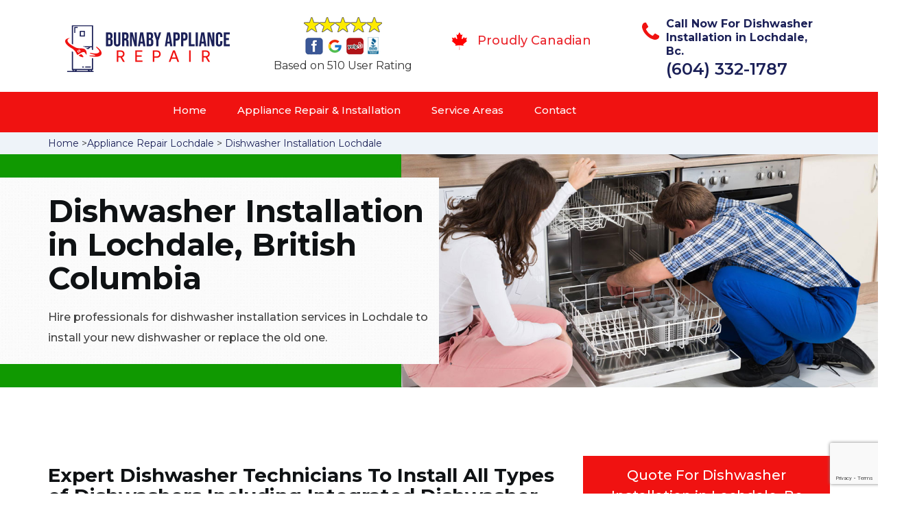

--- FILE ---
content_type: text/html
request_url: https://www.burnabyappliancerepair.ca/lochdale/dishwasher-installation-lochdale-bc/
body_size: 9986
content:
<!DOCTYPE html>
<html lang="en">

<head>
    <meta charset="UTF-8">
    <meta name="viewport" content="width=device-width, initial-scale=1">
    <title>Dishwasher Installation Lochdale &#129351; - Dishwasher Drain Hose & Air Gap Installation</title>
    <meta name="description" content="Installing a dishwasher can be a bit difficult when it comes to perfect Dishwasher Installation in Lochdale? Burnaby Appliance Repair Experts &#9989; expert technician help you install a new dishwasher or replace the old one. Give us a call at &#128383; (604) 332-1787. " />
    <meta name="keywords" content="dishwasher installation Lochdale, dishwasher Drain Hose installation Lochdale, dishwasher Air Gap installaion service Lochdale" />
    <!--google fonts-->

    <!--favicon-->
    <link rel="icon" href="/assets/images/burnaby appliance repair favicon-favicon.png">
    <!-- Lib & Custom Stylesheet Included -->
    <link rel="stylesheet" href="/assets/css/bootstrap.min.css">
    <link rel="stylesheet" href="/assets/css/font-awesome.min.css">
    <link rel="stylesheet" href="/assets/css/fontello.css">
    <link rel="stylesheet" href="/assets/css/owl-carousel.min.css">
    <link rel="stylesheet" href="/assets/css/magnific.min.css">
    <link rel="stylesheet" href="/assets/css/animate.css">
    <link rel="stylesheet" href="/assets/source/jquery.fancybox.css" media="screen" />
    <link rel="stylesheet" href="/assets/css/style.css">
    <link rel="stylesheet" href="/assets/css/responsive.css">
    <meta name="robots" content="index, follow">
    <meta http-equiv="Content-Type" content="text/html; charset=utf-8">
    <meta name="language" content="English">
    <meta name="revisit-after" content="7 days">
    <meta property="og:title" content="Dishwasher Installation Lochdale &#129351; - Dishwasher Drain Hose & Air Gap Installation" />
    <meta property="og:description" content="Installing a dishwasher can be a bit difficult when it comes to perfect Dishwasher Installation in Lochdale? Burnaby Appliance Repair Experts &#9989; expert technician help you install a new dishwasher or replace the old one. Give us a call at &#128383; (604) 332-1787. " />
    <meta property="og:image" content="/userfiles/images/appliance-services/dishwasher-installation.jpg" />
    <link rel="canonical" href="https://www.burnabyappliancerepair.ca/lochdale/dishwasher-installation-lochdale-bc/" />

</head>

<body>
<!--  Clickcease.com tracking-->
<script type='text/javascript'>var script = document.createElement('script');
script.async = true; script.type = 'text/javascript';
var target = 'https://www.clickcease.com/monitor/stat.js';
script.src = target;var elem = document.head;elem.appendChild(script);
</script>
<noscript>
<a href='https://www.clickcease.com' rel='nofollow'><img src='https://monitor.clickcease.com/stats/stats.aspx' alt='ClickCease'/></a>
</noscript>
<!--  Clickcease.com tracking-->
    <!--start header section -->
    <div class="main_menu_area1">
        <div class="container">
            <div class="">
                <div class="header_nav">
                    <nav class="navbar navbar-default row">
                        <!-- mobile display -->
                        <div class="col-lg-3 col-sm-6">
                            <div class="logo_flex">
                                <!--<button type="button" class="navbar-toggle">-->
                                <!--  <span class="icon-menu">M</span>-->
                                <!--</button>-->
                                <a class="logo" href="/">
                                    <img src="/assets/images/burnaby-appliance-repair.png"
                                        alt="appliance repair Lochdale" class="w-logo">
                                </a>
                            </div>
                        </div>

                        <div class="col-lg-3 col-sm-6">
                            <div class="icons-header text-center imgs">
                                <img src="/assets/images/top-rating-icon.png" alt="best appliance repair experts in Lochdale"><br>
                                <span> Based on 510 User Rating</span>
                            </div>
                        </div>

                        <div class="col-lg-3 col-md-6 col-sm-12 col-xs-12">
                            <div class="header-text proud">
                                <div class="header-icon">
                                    <img src="/assets/images/proudly-canadian.png" alt="Same Day Appliance Repair Services in Lochdale">
                                </div>
                                <div class="header-info">
                                    <span class="proudly-canadian">Proudly Canadian</span>
                                </div>
                            </div>
                        </div>

                        <div class="col-lg-3 hidden-xs hidden-sm">
                            <div class="header-text">
                                <div class="header-icon">
                                    <i class="fa fa-phone"></i>
                                    <i class="paint-roller"></i>
                                </div>
                                <div class="header-info">
                                    <span class="phone">Call Now For Dishwasher Installation in Lochdale, Bc.</span>
                                    <span class="pnumber"><a href="tel:(604) 332-1787">(604) 332-1787</a></span>
                                </div>
                            </div>
                        </div>
                    </nav>
                    <!--end .navbar-->
                </div>
                <!--end .header_nav-->
            </div>
            <!--end .row-->
            <div class="whatsapp-icon visible-xs">
                <a href="tel:(604) 332-1787">
                    <img src="/assets/images/phone-icon-mobile.png" alt="whatsapp icon" height="46" width="46">
                </a>
            </div>
        </div>
        <!--end .container-fluid-->
    </div>
    <!--end .main_menu_area-->
    <!--end header section -->

    <div class="main_menu_area nav-color" style="padding:0;">
        <div class="container">
            <div class="row">
                <div class="header_nav">
                    <nav class="navbar navbar-default">
                        <!-- mobile display -->
                        <div class="logo_flex logo-d">
                            <div class="visible-xs logo-phone">(604) 332-1787</div>
                            <button type="button" class="navbar-toggle collapsed" data-toggle="collapse"
                                data-target="#bs-example-navbar-collapse-1" aria-expanded="false">
                                <span class="sr-only">Toggle navigation</span>
                                <span class="icon-bar"></span>
                                <span class="icon-bar"></span>
                                <span class="icon-bar"></span>
                            </button>
                        </div>
                        <div class="navbar_flex responsive_menu">
                            <div class="navbar-collapse">
                                <ul class="nav navbar-nav">
                                    <li>
                                        <a href="/">Home</a>

                                    </li>

                                    <li><a href="javascript:void(0);">Appliance Repair & Installation</a> <span
                                            class="responsive_click_menu fa fa-angle-down"></span>
                                        <ul class="dropdown-menu s-menu">
                                            <li>
                                                <div class="row">
                                                    <div class="col-md-4">
                                                        <ul>
                                                            <li><a
                                                                    href="/lochdale/stove-repair-lochdale-bc/">Stove Repair</a></li>
                                                            <li><a
                                                                    href="/lochdale/residential-appliance-repair-lochdale-bc/">Residential Appliance Repair</a></li>
                                                            <li><a
                                                                    href="/lochdale/range-repair-lochdale-bc/">Range Repair</a></li>
                                                            <li><a
                                                                    href="/lochdale/washing-machine-repair-lochdale-bc/">Washing Machine Repair</a></li>
                                                            <li><a
                                                                    href="/lochdale/dryer-repair-lochdale-bc/">Dryer Repair</a></li>
                                                            <li><a
                                                                    href="/lochdale/kitchen-appliances-repair-lochdale-bc/">Kitchen Appliances Repair</a></li>
                                                            <li><a
                                                                    href="/lochdale/freezer-repair-lochdale-bc/">Freezer Repair</a></li>
                                                            <li><a
                                                                    href="/lochdale/oven-elements-replacement-lochdale-bc/">Oven Elements Replacement</a></li>
                                                            <li><a
                                                                    href="/lochdale/commercial-appliances-repair-lochdale-bc/">Commercial Appliances Repair</a></li>
                                                                    <li><a href="/lochdale/dishwasher-repair-lochdale-bc/">Dishwasher Repair</a></li>
                                                                
                                                                    
                                                        </ul>
                                                    </div>

                                                    <div class="col-md-4">
                                                        <ul>
                                                            <li><a
                                                                    href="/lochdale/refrigerator-repair-lochdale-bc/">Refrigerator Repair</a></li>
                                                            <li><a
                                                                    href="/lochdale/microwave-repair-lochdale-bc/">Microwave Repair</a></li>
                                                            <li><a
                                                                    href="/lochdale/oven-repair-lochdale-bc/">Oven Repair</a></li>
                                                            <li><a
                                                                    href="/lochdale/gas-stove-repair-lochdale-bc/">Gas Stove Repair</a></li>
                                                            <li><a
                                                                    href="/lochdale/commercial-appliances-installation-lochdale-bc/">Commercial Appliances Installation</a></li>
                                                            <li><a
                                                                    href="/lochdale/appliances-installation-lochdale-bc/">Appliances Installation</a></li>
                                                            <li><a
                                                                    href="/lochdale/microwave-installation-lochdale-bc/">Microwave Installation</a></li>
                                                            <li><a
                                                                    href="/lochdale/washing-machine-installation-lochdale-bc/">Washing Machine Installation</a></li>
                                                              <li><a
                                                                   href="/lochdale/gas-stove-installation-lochdale-bc/">Gas Stove Installation</a></li>  
                                                                   <li><a href="/lochdale/dishwasher-installation-lochdale-bc/">Dishwasher Installation</a></li>

                                                        </ul>
                                                    </div>

                                                    <div class="col-md-4">
                                                        <ul>
                                                            <li><a
                                                                    href="/lochdale/dryer-installation-lochdale-bc/">Dryer Installation</a></li>
                                                            <li><a
                                                                    href="/lochdale/refrigerator-installation-lochdale-bc/">Refrigerator Installation</a></li>
                                                            <li><a
                                                                    href="/lochdale/range-installation-lochdale-bc/">Range Installation</a></li>
                                                            <li><a
                                                                    href="/lochdale/freezer-installation-lochdale-bc/">Freezer Installation</a></li>
                                                            <li><a
                                                                    href="/lochdale/oven-installation-lochdale-bc/">Oven Installation</a></li>
                                                            <li><a
                                                                    href="/lochdale/oven-element-installation-lochdale-bc/">Oven Element Installation</a></li>
                                                            <li><a
                                                                    href="/lochdale/stove-installation-lochdale-bc/">Stove Installation</a></li>

                                                            <li><a
                                                                    href="/lochdale/kitchen-appliance-installation-lochdale-bc/">Kitchen Appliances Installation</a></li>
                                                                    <li><a
                                                                    href="/lochdale/residential-appliance-installation-lochdale-bc/">Residential Appliance Installation</a></li>
                                                        </ul>
                                                    </div>
                                                </div>
                                            </li>

                                        </ul>
                                    </li>
                                    <li><a href="/service-areas/">Service Areas</a></li>
                                    <li><a href="/contact/">Contact</a></li>
                                </ul>
                            </div><!-- /.navbar-collapse -->
                        </div>
                    </nav>
                    <!--end .navbar-->
                </div>
                <!--end .header_nav-->
            </div>
            <!--end .row-->
        </div>
    </div>

    <div class="brd gray_bg">
<div class="container"><a href="/">Home</a> &gt;<a href="/lochdale/appliance-repairs-lochdale-bc/">Appliance Repair Lochdale</a> &gt; <a href="/lochdale/dishwasher-installation-lochdale-bc/">Dishwasher Installation Lochdale</a></div>
</div>

<section class="banner" style="background: url(/userfiles/images/appliance-services/dishwasher-installation.jpg);">
<div class="container">
<div class="row">
<div class="col-lg-6">
<div class="header_slide_text">
<h1>Dishwasher Installation in Lochdale, British Columbia</h1>
</div>

<div class="banner-text visible-lg">
<p>Hire professionals for dishwasher installation services in Lochdale&nbsp;to install your new dishwasher or replace the old one.</p>
</div>
</div>
</div>
</div>
</section>

<section class="service_single_area section_padding">
<div class="container">
<div class="row">
<div class="col-md-8">
<h2><strong>Expert Dishwasher Technicians To Install All Types of Dishwashers Including Integrated Dishwasher Installation, Drawer Dishwasher Installation, &amp; Built-in Dishwashers Installation in Lochdale.</strong></h2>

<p>Burnaby Appliance Repair Experts is the best company in Lochdale for installing appliances at your property. Burnaby Appliance Repair Experts has been installing your dishwashers, at your property, for years in Lochdale. With many years of experienced services in the field of <strong>Dishwasher Installation</strong>, we are a trustworthy and reliable installer company who will install your dishwashers for you in no time. We are more than delighted to help you install your dishwashers in Lochdale. Our team of installation experts at Burnaby Appliance Repair Experts is in charge of installing your dishwashers at your <strong>Homes, Stores, or Commercial Properties</strong>. For the best dishwasher installation services, that are quick and easy, you can call us any time of the day.</p>

<p><img src="https://www.burnabyappliancerepair.ca/imggen/dishwasher-installation-lochdale-british-columbia.webp" alt="Dishwasher Installation Lochdale - British Columbia" /></p>

<h3>Lochdale Dishwasher Connections Installation</h3>

<p>Burnaby Appliance Repair Experts provides the best <strong>Dishwasher Connection Installation Services</strong> at your property, anywhere in Lochdale. Call us any time of the day for the best dishwasher connection layout and installation services in Lochdale, at the best prices and the fastest speed. Our team of <strong>Installation Experts</strong> in Lochdale can effortlessly install and place your dishwasher at an easy and desired location in your kitchen, making sure the job is done right and the work is done with a clean finish.</p>

<h3>Dishwasher Drain Hose Installation Lochdale</h3>

<p>Burnaby Appliance Repair Experts is known to be the best dishwasher and dishwasher accessories installation company you can find in Lochdale. Our team is responsible and diligent and will install your <strong>Dishwasher Drain Hose</strong> effectively. We not only provide excellent and quick installation services but are also available twenty-four hours a day for our customers. We will effortlessly install your dishwasher drain hoses for your dishwashers anywhere in Lochdale.</p>

<h2>Install New Dishwasher in Lochdale</h2>

<p>Burnaby Appliance Repair Experts has the best team and the best deals for your dishwasher installation. Our team will efficiently install new dishwashers at your property in the most convenient location, effortlessly. All the necessary <strong>Plumbing &amp; Pipework</strong> required during the installation of a new dishwasher set will be done by our team at Burnaby Appliance Repair Experts. In Lochdale, we are known to be the <strong>Best Dishwasher Installation Company</strong> you can find in Lochdale. We not only provide excellent and quick <strong><a href="/lochdale/commercial-appliances-installation-lochdale-bc/">Commercial Installation Services</a></strong> but are also available twenty-four hours a day for our customers.</p>

<p><img alt="" src="/userfiles/images/install-new-dishwasher.jpg" /></p>

<h3>Connect Dishwasher To Sink Lochdale</h3>

<p>Our technicians at Burnaby Appliance Repair Experts are the best when it comes to dishwasher and <strong>Dishwasher Accessory Installation</strong>. We will also connect your dishwasher to your sink without any problem. You can avail of our services any time of the day, anywhere in Lochdale.</p>

<h3>Lochdale Dishwasher Air Gap Installation</h3>

<p>Dishwasher air gaps are necessary for the best working of your appliance. AT Burnaby Appliance Repair Experts you can find the best and most diligent team in Lochdale for your <strong>Dishwasher Air Gap Installation</strong>. Our services are the best in the city, with a reliable team working quickly and efficiently just for your comfort.</p>

<h3>Integrated Dishwasher Installation Lochdale</h3>

<p>Integrated dishwasher systems can be best installed by a team of professionals. Burnaby Appliance Repair Experts is well known in Lochdale for being the best home dishwasher installation company in the city, with a long list of happy and satisfied customers. To get your <strong>Integrated Dishwasher System Installed</strong> you can get in touch with us any time of the day.</p>

<p><img alt="" src="/userfiles/images/integrated-dishwasher-installation.jpg" /></p>

<h3>Install A Freestanding Dishwasher in&nbsp;Lochdale</h3>

<p>Burnaby Appliance Repair Experts also provides the best freestanding dishwasher installation services at your property. Call us any time of the day for the best <strong>Freestanding Dishwasher Installation Services</strong> in Lochdale, at the best prices and the fastest speed. Our team of installation experts in Lochdale can effortlessly install and place your dishwasher at an easy and desired location in your kitchen.</p>
<!--end .service_single_left--></div>
<!--end .col-md-8-->

<div class="col-md-4"><div class="service_single_right">
<div class="text-country">
<h4>Quote For Dishwasher Installation in Lochdale, Bc</h4>
</div>

<div class="services_support contactform mb_30">
<div class="expMessage">&nbsp;</div>

<form action="#" id="contactUs" method="post" wtx-context="454F8A54-21C9-4FEF-B350-93EA343E4A7E">
<div class="form-group"><input class="form-control required" id="name" name="formInput[name]" placeholder="Name *" required="" type="text" wtx-context="65344847-F28D-40EE-8BE8-7E5F2DF57785" /></div>

<div class="form-group"><input aria-invalid="false" class="form-control required valid" id="inputPhoneL" name="formInput[phone]" placeholder="Phone *" required="" type="text" wtx-context="3690D79B-239F-4F7D-A5ED-F694130F42CB" /></div>

<div class="form-group"><input class="form-control" id="email" name="formInput[email]" placeholder="Email *" required="" type="email" wtx-context="1201D587-8B05-40A8-8A0C-BC9F6C80BEF7" /></div>

<div class="form-group"><textarea class="form-control" cols="30" id="" name="formInput[message]" placeholder="Messsage" rows="3"></textarea></div>

<div class="g-recaptcha" data-callback="setResponse" data-sitekey="6Ld26BQgAAAAAAvwCkKLez_kC3R1vfHCaaP8O9Br" data-size="invisible">&nbsp;</div>
<input id="captcha-response" name="captcha-response" type="hidden" wtx-context="8D5BFABB-DBD4-42CB-83A9-138EFC8FE793" />
<div class="text-center"><button class="btn btn-red" type="submit">Submit Now</button></div>
<input name="action" type="hidden" value="submitform" wtx-context="207679A8-1FC3-44AA-8B0D-0612BC364CF6" />&nbsp;</form>
</div>

<div class="text-country">
<h4>Lochdale Location</h4>
</div>

<div class="services_support locationmap mb_30"><iframe frameborder="0" height="400" marginheight="0" marginwidth="0" scrolling="no" src="https://maps.google.com/maps?width=100%&amp;height=600&amp;hl=en&amp;q=Lochdale%20British Columbia&amp;ie=UTF8&amp;t=&amp;z=14&amp;iwloc=B&amp;output=embed" width="100%">km radius map</iframe></div>

<div class="text-country">
<h4>Lochdale Information</h4>
</div>

<div class="services_support mb_30">
<div class="wiki-p"></div>
</div>
</div>
 <!--end .col-md-4--></div>
</div>
</div>
</section>
<section class="testimonial_area section_padding gray_bg">
<div class="container">
<div class="row">
<div class="col-md-12">
<div class="hero-section-title text-center">
<h2>Praise From Our Happy Clients About Our<br />
Dishwasher Installation in Lochdale, Bc</h2>
</div>
<!--end .hero-section-title--></div>
<!--end .col-md-12-->

<div class="col-md-8 col-md-offset-2"><!--end .testimonial_image-->
<div class="testimonial_slider owl-carousel text-center">
<div class="testimonial_details">
<p>Thanks Burnaby Appliance Repair Experts! I called Burnaby Appliance Repair Experts at 11 AM one day and they were at my house by 02:00-noon the same day. Burnaby Appliance Repair Experts team was friendly, punctual, and courteous. They fixed the dishwasher too! He found a piece of glass lodged in our dishwasher water pump and removed it. We were so thankful to have the dishwasher fixed so that we could do our dishes. Thanks again.</p>
<span class="rating"><i class="fa fa-star"></i> <i class="fa fa-star"></i> <i class="fa fa-star"></i> <i class="fa fa-star"></i> <i class="fa fa-star-half-o"></i></span>

<h3>Smith Jordan</h3>
</div>

<div class="testimonial_details">
<p>Great outfit. The technician from Burnaby Appliance Repair Experts came during the time window, did what needed to be done quickly, and even gave me a small discount. We chatted the entire time and it was a pleasure doing business with Burnaby Appliance Repair Experts.</p>
<span class="rating"><i class="fa fa-star"></i> <i class="fa fa-star"></i> <i class="fa fa-star"></i> <i class="fa fa-star"></i> <i class="fa fa-star-half-o"></i></span>

<h3>Alex Stoke</h3>
</div>
<!--end Â .testimonial_details-->

<div class="testimonial_details">
<p>Very easy to schedule an appointment with Burnaby Appliance Repair Experts - they even had same-day appointments available for appliance repairs. Their tech came within his 2 hours and called to give me a heads up. He was friendly, knowledgeable, and clearly explained what the problem was with my dishwasher and how he'd fix it, and the dishwasher has been running fine since.</p>
<span class="rating"><i class="fa fa-star"></i> <i class="fa fa-star"></i> <i class="fa fa-star"></i> <i class="fa fa-star"></i> <i class="fa fa-star"></i></span>

<h3>John</h3>
</div>
<!--end .testimonial_details--></div>
<!--end .testimonial_slider--></div>
<!--end .col-md-8--></div>
<!--end .row--></div>
<!--end .container--></section>


<section class="slider_service_area text-center" style="padding: 70px 0;">
<div class="container">
<div class="row">
<div class="col-md-12">
<div class="hero-section-title"><i class="icon-snowflake"></i>
<h4 class="brands_slider">Appliance Brands We Repair in Burnaby</h4>
</div>
<!--end .hero-section-title--></div>
<!--end .col-md-12--></div>
<!--end .row-->

<div class="row">
<div class="col-md-2">
<div class="slider_service_box">
<div class="brand_img"><a href="/hobart-dishwasher-installation/"><img alt="hobart appliance repair" src="/assets/images/logos/hobart.png" /> </a></div>
</div>
</div>

<div class="col-md-2">
<div class="slider_service_box">
<div class="brand_img"><a href="/hotpoint-dishwasher-installation/"><img alt="hotpoint appliance repair" src="/assets/images/logos/Hotpoint.png" /> </a></div>
</div>
</div>

<div class="col-md-2">
<div class="slider_service_box">
<div class="brand_img"><a href="/ikea-dishwasher-installation/"><img alt="ikea appliance repair" src="/assets/images/logos/ikea.png" /> </a></div>
</div>
</div>

<div class="col-md-2">
<div class="slider_service_box">
<div class="brand_img"><a href="/inglis-dishwasher-installation/"><img alt="inglis appliance repair" src="/assets/images/logos/inglis.png" /> </a></div>
</div>
</div>

<div class="col-md-2">
<div class="slider_service_box">
<div class="brand_img"><a href="/jennair-dishwasher-installation/"><img alt="jennair appliance repair" src="/assets/images/logos/jennair.png" /> </a></div>
</div>
</div>

<div class="col-md-2">
<div class="slider_service_box">
<div class="brand_img"><a href="/kelvinator-dishwasher-installation/"><img alt="kelvinator appliance repair" src="/assets/images/logos/Kelvinator.png" /> </a></div>
</div>
</div>

<div class="col-md-2">
<div class="slider_service_box">
<div class="brand_img"><a href="/kenmore-dishwasher-installation/"><img alt="kenmore appliance repair" src="/assets/images/logos/kenmore.png" /> </a></div>
</div>
</div>

<div class="col-md-2">
<div class="slider_service_box">
<div class="brand_img"><a href="/kitchen-aid-dishwasher-installation/"><img alt="kitchenaid appliance repair" src="/assets/images/logos/KitchenAid.png" /> </a></div>
</div>
</div>

<div class="col-md-2">
<div class="slider_service_box">
<div class="brand_img"><a href="/lg-dishwasher-installation/"><img alt="LG appliance repair" src="/assets/images/logos/LG.png" /> </a></div>
</div>
</div>

<div class="col-md-2">
<div class="slider_service_box">
<div class="brand_img"><a href="/liebherr-dishwasher-installation/"><img alt="liebherr appliance repair" src="/assets/images/logos/Liebherr.png" /> </a></div>
</div>
</div>

<div class="col-md-2">
<div class="slider_service_box">
<div class="brand_img"><a href="/magic-chef-dishwasher-installation/"><img alt="magic chef appliance repair" src="/assets/images/logos/magic-chef.png" /> </a></div>
</div>
</div>

<div class="col-md-2">
<div class="slider_service_box">
<div class="brand_img"><a href="/marvel-dishwasher-installation/"><img alt="marvel appliance repair" src="/assets/images/logos/marvel.png" /> </a></div>
</div>
</div>

<div class="col-md-2">
<div class="slider_service_box">
<div class="brand_img"><a href="/maytag-dishwasher-installation/"><img alt="maytag appliance repair" src="/assets/images/logos/maytag.png" /> </a></div>
</div>
</div>

<div class="col-md-2">
<div class="slider_service_box">
<div class="brand_img"><a href="/miele-dishwasher-installation/"><img alt="miele appliance repair" src="/assets/images/logos/miele.png" /> </a></div>
</div>
</div>

<div class="col-md-2">
<div class="slider_service_box">
<div class="brand_img"><a href="/moffat-dishwasher-installation/"><img alt="moffat appliance repair" src="/assets/images/logos/moffat.png" /> </a></div>
</div>
</div>

<div class="col-md-2">
<div class="slider_service_box">
<div class="brand_img"><a href="/panasonic-dishwasher-installation/"><img alt="panasonic appliance repair" src="/assets/images/logos/panasonic.png" /> </a></div>
</div>
</div>

<div class="col-md-2">
<div class="slider_service_box">
<div class="brand_img"><a href="/roper-dishwasher-installation/"><img alt="roper appliance repair" src="/assets/images/logos/roper.png" /> </a></div>
</div>
</div>

<div class="col-md-2">
<div class="slider_service_box">
<div class="brand_img"><a href="/samsung-dishwasher-installation/"><img alt="samsung appliance repair" src="/assets/images/logos/Samsung.png" /> </a></div>
</div>
</div>

<div class="col-md-2">
<div class="slider_service_box">
<div class="brand_img"><a href="/sharp-dishwasher-installation/"><img alt="sharp appliance repair" src="/assets/images/logos/sharp.png" /> </a></div>
</div>
</div>

<div class="col-md-2">
<div class="slider_service_box">
<div class="brand_img"><a href="/signature-dishwasher-installation/"><img alt="signature appliance repair" src="/assets/images/logos/signature.png" /> </a></div>
</div>
</div>

<div class="col-md-2">
<div class="slider_service_box">
<div class="brand_img"><a href="/smeg-dishwasher-installation/"><img alt="smeg appliance repairs" src="/assets/images/logos/smeg.png" /> </a></div>
</div>
</div>

<div class="col-md-2">
<div class="slider_service_box">
<div class="brand_img"><a href="/speed-queen-dishwasher-installation/"><img alt="speed queen appliance repair" src="/assets/images/logos/speed-queen.png" /> </a></div>
</div>
</div>

<div class="col-md-2">
<div class="slider_service_box">
<div class="brand_img"><a href="/sub-zero-dishwasher-installation/"><img alt="sub zero appliance repairs" src="/assets/images/logos/sub-zero.png" /> </a></div>
</div>
</div>

<div class="col-md-2">
<div class="slider_service_box">
<div class="brand_img"><a href="/summit-dishwasher-installation/"><img alt="summit appliance repair" src="/assets/images/logos/summit.png" /> </a></div>
</div>
</div>

<div class="col-md-2">
<div class="slider_service_box">
<div class="brand_img"><a href="/tappan-dishwasher-installation/"><img alt="tappan appliance repair" src="/assets/images/logos/tappan.png" /> </a></div>
</div>
</div>

<div class="col-md-2">
<div class="slider_service_box">
<div class="brand_img"><a href="/thermador-dishwasher-installation/"><img alt="thermador appliance repair" src="/assets/images/logos/thermador.png" /> </a></div>
</div>
</div>

<div class="col-md-2">
<div class="slider_service_box">
<div class="brand_img"><a href="/turbofan-dishwasher-installation/"><img alt="turbofan appliance repair" src="/assets/images/logos/turbofan.png" /> </a></div>
</div>
</div>

<div class="col-md-2">
<div class="slider_service_box">
<div class="brand_img"><a href="/vent-a-hood-dishwasher-installation/"><img alt="vent a hood appliance repair" src="/assets/images/logos/vent-a-hood.png" /> </a></div>
</div>
</div>

<div class="col-md-2">
<div class="slider_service_box">
<div class="brand_img"><a href="/viking-dishwasher-installation/"><img alt="viking appliance repair" src="/assets/images/logos/viking.png" /> </a></div>
</div>
</div>

<div class="col-md-2">
<div class="slider_service_box">
<div class="brand_img"><a href="/voltas-dishwasher-installation/"><img alt="voltas appliance repair" src="/assets/images/logos/voltas.png" /> </a></div>
</div>
</div>

<div class="col-md-2">
<div class="slider_service_box">
<div class="brand_img"><a href="/westinghouse-dishwasher-installation/"><img alt="westinghouse appliance repair" src="/assets/images/logos/Westinghouse.png" /> </a></div>
</div>
</div>

<div class="col-md-2">
<div class="slider_service_box">
<div class="brand_img"><a href="/whirlpool-dishwasher-installation/"><img alt="whirlpool appliance repair" src="/assets/images/logos/Whirlpool.png" /> </a></div>
</div>
</div>

<div class="col-md-2">
<div class="slider_service_box">
<div class="brand_img"><a href="/wolf-dishwasher-installation/"><img alt="wolf appliance repair" src="/assets/images/logos/wolf.png" /> </a></div>
</div>
</div>

<div class="col-md-2">
<div class="slider_service_box">
<div class="brand_img"><a href="/zephyr-dishwasher-installation/"><img alt="zephyr appliance repair" src="/assets/images/logos/Zephyr.png" /> </a></div>
</div>
</div>

<div class="col-md-2">
<div class="slider_service_box">
<div class="brand-img"><a href="/admiral-dishwasher-installation/"><img alt="admiral appliance repair" src="/assets/images/logos/admiral.png" /> </a></div>
</div>
</div>

<div class="col-md-2">
<div class="slider_service_box">
<div class="brand_img"><a href="/aeg-dishwasher-installation/"><img alt="aeg appliance repair" src="/assets/images/logos/AEG.png" /> </a></div>
</div>
</div>

<div class="col-md-2">
<div class="slider_service_box">
<div class="brand_img"><a href="/aga-dishwasher-installation/"><img alt="aga appliance repair" src="/assets/images/logos/AGA.png" /> </a></div>
</div>
</div>

<div class="col-md-2">
<div class="slider_service_box">
<div class="brand_img"><a href="/amana-dishwasher-installation/"><img alt="amana appliance repair" src="/assets/images/logos/amana.png" /> </a></div>
</div>
</div>

<div class="col-md-2">
<div class="slider_service_box">
<div class="brand_img"><a href="/amica-dishwasher-installation/"><img alt="amica appliance repair" src="/assets/images/logos/amica.png" /> </a></div>
</div>
</div>

<div class="col-md-2">
<div class="slider_service_box">
<div class="brand_img"><a href="/anova-dishwasher-installation/"><img alt="anova appliance repair" src="/assets/images/logos/Anova.png" /> </a></div>
</div>
</div>

<div class="col-md-2">
<div class="slider_service_box">
<div class="brand_img"><a href="/ariston-dishwasher-installation/"><img alt="ariston appliance repair" src="/assets/images/logos/ariston.png" /> </a></div>
</div>
</div>

<div class="col-md-2">
<div class="slider_service_box">
<div class="brand_img"><a href="/asko-dishwasher-installation/"><img alt="asko appliance repair" src="/assets/images/logos/asko.png" /> </a></div>
</div>
</div>

<div class="col-md-2">
<div class="slider_service_box">
<div class="brand_img"><a href="/avantgarde-dishwasher-installation/"><img alt="avantgarde appliance repair" src="/assets/images/logos/avantgarde.png" /> </a></div>
</div>
</div>

<div class="col-md-2">
<div class="slider_service_box">
<div class="brand_img"><a href="/avanti-dishwasher-installation/"><img alt="avanti appliance repair" src="/assets/images/logos/avanti.png" /> </a></div>
</div>
</div>

<div class="col-md-2">
<div class="slider_service_box">
<div class="brand_img"><a href="/bauknecht-dishwasher-installation/"><img alt="bauknecht appliance repair" src="/assets/images/logos/bauknecht.png" /> </a></div>
</div>
</div>

<div class="col-md-2">
<div class="slider_service_box">
<div class="brand_img"><a href="/beaumark-dishwasher-installation/"><img alt="beaumark appliance repair" src="/assets/images/logos/beaumark.png" /> </a></div>
</div>
</div>

<div class="col-md-2">
<div class="slider_service_box">
<div class="brand_img"><a href="/beko-dishwasher-installation/"><img alt="beko appliance repair" src="/assets/images/logos/beko.png" /> </a></div>
</div>
</div>

<div class="col-md-2">
<div class="slider_service_box">
<div class="brand_img"><a href="/bertazzoni-dishwasher-installation/"><img alt="bertazzoni appliance repair" src="/assets/images/logos/bertazzoni.png" /> </a></div>
</div>
</div>

<div class="col-md-2">
<div class="slider_service_box">
<div class="brand_img"><a href="/blomberg-dishwasher-installation/"><img alt="blomberg appliance repair" src="/assets/images/logos/Blomberg.png" /> </a></div>
</div>
</div>

<div class="col-md-2">
<div class="slider_service_box">
<div class="brand_img"><a href="/blue-seal-dishwasher-installation/"><img alt="blue seal appliance repair" src="/assets/images/logos/blue-seal.png" /> </a></div>
</div>
</div>

<div class="col-md-2">
<div class="slider_service_box">
<div class="brand_img"><a href="/blue-star-dishwasher-installation/"><img alt="blue star appliance repair" src="/assets/images/logos/blue-star.png" /> </a></div>
</div>
</div>

<div class="col-md-2">
<div class="slider_service_box">
<div class="brand_img"><a href="/bosch-dishwasher-installation/"><img alt="bosch appliance repair" src="/assets/images/logos/bosch.png" /> </a></div>
</div>
</div>

<div class="col-md-2">
<div class="slider_service_box">
<div class="brand_img"><a href="/brada-dishwasher-installation/"><img alt="brada appliance repair" src="/assets/images/logos/brada.png" /> </a></div>
</div>
</div>

<div class="col-md-2">
<div class="slider_service_box">
<div class="brand_img"><a href="/cafe-dishwasher-installation/"><img alt="cafe appliance repair" src="/assets/images/logos/cafe.png" /> </a></div>
</div>
</div>

<div class="col-md-2">
<div class="slider_service_box">
<div class="brand_img"><a href="/cove-dishwasher-installation/"><img alt="cove appliance repair" src="/assets/images/logos/Cove.png" /> </a></div>
</div>
</div>

<div class="col-md-2">
<div class="slider_service_box">
<div class="brand_img"><a href="/dacor-dishwasher-installation/"><img alt="dacor appliance repair" src="/assets/images/logos/dacor.png" /> </a></div>
</div>
</div>

<div class="col-md-2">
<div class="slider_service_box">
<div class="brand_img"><a href="/danby-dishwasher-installation/"><img alt="danby appliance repair" src="/assets/images/logos/danby.png" /> </a></div>
</div>
</div>

<div class="col-md-2">
<div class="slider_service_box">
<div class="brand_img"><a href="/electrolux-dishwasher-installation/"><img alt="electrolux appliance repair" src="/assets/images/logos/electrolux.png" /> </a></div>
</div>
</div>

<div class="col-md-2">
<div class="slider_service_box">
<div class="brand_img"><a href="/faber-dishwasher-installation/"><img alt="faber appliance repair" src="/assets/images/logos/faber.png" /> </a></div>
</div>
</div>

<div class="col-md-2">
<div class="slider_service_box">
<div class="brand_img"><a href="/falmec-dishwasher-installation/"><img alt="falmec appliance repair" src="/assets/images/logos/falmec.png" /> </a></div>
</div>
</div>

<div class="col-md-2">
<div class="slider_service_box">
<div class="brand_img"><a href="/fhiaba-dishwasher-installation/"><img alt="fhiaba appliance repair" src="/assets/images/logos/Fhiaba.png" /> </a></div>
</div>
</div>

<div class="col-md-2">
<div class="slider_service_box">
<div class="brand_img"><a href="/fisher-paykel-dishwasher-installation/"><img alt="fisher paykel appliance repair" src="/assets/images/logos/Fisher-&amp;-Paykel.png" /> </a></div>
</div>
</div>

<div class="col-md-2">
<div class="slider_service_box">
<div class="brand_img"><a href="/frigidaire-dishwasher-installation/"><img alt="frigidaire appliance repair" src="/assets/images/logos/Frigidaire.png" /> </a></div>
</div>
</div>

<div class="col-md-2">
<div class="slider_service_box">
<div class="brand_img"><a href="/fulgor-dishwasher-installation/"><img alt="fulgor appliance repair" src="/assets/images/logos/Fulgor.png" /> </a></div>
</div>
</div>

<div class="col-md-2">
<div class="slider_service_box">
<div class="brand_img"><a href="/gaggenau-dishwasher-installation/"><img alt="gaggenau appliance repair" src="/assets/images/logos/gaggenau.png" /> </a></div>
</div>
</div>

<div class="col-md-2">
<div class="slider_service_box">
<div class="brand_img"><a href="/ge-dishwasher-installation/"><img alt="ge appliance repair" src="/assets/images/logos/GE-(General-Electric).png" /> </a></div>
</div>
</div>

<div class="col-md-2">
<div class="slider_service_box">
<div class="brand_img"><a href="/haier-dishwasher-installation/"><img alt="haier appliance repair" src="/assets/images/logos/haier.png" /> </a></div>
</div>
</div>

<div class="col-md-2">
<div class="slider_service_box">
<div class="brand_img"><a href="/hisense-dishwasher-installation/"><img alt="hisense appliance repair" src="/assets/images/logos/hisense.png" /> </a></div>
</div>
</div>
</div>
<!--end .row--></div>
<!--end .container--></section>

<div class="homepagecities">
<div class="container">
<div class="row">
<div class="col-sm-12">
<h2><strong>We serve the following locations around Burnaby</strong></h2>
<br />
<ul class="ul3"><li><a href="/brentwood-park/dishwasher-installation-brentwood-park-bc/">Brentwood Park</a></li><li><a href="/burnaby-heights/dishwasher-installation-burnaby-heights-bc/">Burnaby Heights</a></li><li><a href="/capitol-hill/dishwasher-installation-capitol-hill-bc/">Capitol Hill</a></li><li><a href="/deer-lake/dishwasher-installation-deer-lake-bc/">Deer Lake</a></li><li><a href="/edmonds/dishwasher-installation-edmonds-bc/">Edmonds</a></li><li><a href="/lochdale/dishwasher-installation-lochdale-bc/">Lochdale</a></li><li><a href="/marlborough/dishwasher-installation-marlborough-bc/">Marlborough</a></li><li><a href="/maywood/dishwasher-installation-maywood-bc/">Maywood</a></li><li><a href="/metrotown/dishwasher-installation-metrotown-bc/">Metrotown</a></li><li><a href="/montecito/dishwasher-installation-montecito-bc/">Montecito</a></li><li><a href="/north-burnaby/dishwasher-installation-north-burnaby-bc/">North Burnaby</a></li><li><a href="/parkcrest/dishwasher-installation-parkcrest-bc/">Parkcrest</a></li><li><a href="/south-slope/dishwasher-installation-south-slope-bc/">South Slope</a></li><li><a href="/sullivan-heights/dishwasher-installation-sullivan-heights-bc/">Sullivan Heights</a></li><li><a href="/univercity/dishwasher-installation-univercity-bc/">UniverCity</a></li><li><a href="/westridge/dishwasher-installation-westridge-bc/">Westridge</a></li><li><a href="/willingdon-heights/dishwasher-installation-willingdon-heights-bc/">Willingdon Heights</a></li></ul></div>
</div>
</div>
</div>





    <!--start footer section -->
    <footer class="footer_section">
        <div class="container">
            <div class="row">
                <div class="col-md-3 col-sm-6">
                    <div class="footer_box footer-abt">
                        <h2 style="color:#fff;margin-bottom:20px; ">About Burnaby Appliance Repair Experts</h2>
                        <p>Burnaby Appliance Repair Experts has set out to deliver the best and professional appliance repair
                            services in Lochdale. Our skilled professionals will keep your appliances running
                            efficiently through years of experience.</p>
                    </div>
                    <!--end .footer_box-->

                </div>
                <!--end .col-md-3-->
                <div class="col-md-6 col-sm-6">
                    <div class="footer_box service row">
                        <h2 style="color:#fff;margin-bottom:20px; padding-left: 12px;">Quick Links</h2>
                        <ul class="col-md-6">
                            <li><a
                                    href="/lochdale/commercial-appliances-repair-lochdale-bc/">Commercial
                                    Appliances Repair</a></li>
                            <li><a
                                    href="/lochdale/gas-stove-repair-lochdale-bc/">Gas
                                    Stove Repair</a></li>
                            <li><a
                                    href="/lochdale/kitchen-appliances-repair-lochdale-bc/">Kitchen
                                    Appliances Repair</a></li>
                            <li><a
                                    href="/lochdale/oven-elements-replacement-lochdale-bc/">Oven
                                    Elements Replacement</a></li>
                            <li><a
                                    href="/lochdale/washing-machine-repair-lochdale-bc/">Washing
                                    Machine Repair</a></li>
                        </ul>
                        <ul class="col-md-6">
                            <li><a
                                    href="/lochdale/dryer-installation-lochdale-bc/">Dryer
                                    Installation</a></li>
                            <li><a
                                    href="/lochdale/microwave-installation-lochdale-bc/">Microwave
                                    Installation</a></li>
                            <li><a
                                    href="/lochdale/refrigerator-installation-lochdale-bc/">Refrigerator
                                    Installation</a></li>
                            <li><a
                                    href="/lochdale/stove-installation-lochdale-bc/">Stove
                                    Installation</a></li>
                            <li><a href="/privacy-policy/">Privacy Policy</a></li>
                        </ul>


                    </div>
                    <!--end .footer_box-->
                </div>
                <!--end .col-md-3-->
                <div class="col-md-3 col-sm-6">
                    <div class="footer_box">
                        <h3 style="color:#fff; margin-bottom:20px;">Contact Information</h3>
                        <span class="support_email"><i class="fa fa-envelope"></i> <a href="mailto:info@burnabyappliancerepair.ca">Email Us</a></span>
                        <span class="support_num"><i class="fa fa-phone-square"></i> <a
                                href="tel:(604) 332-1787">(604) 332-1787</a></span>
                                <address class="support_address"><i class="fa fa-map-marker"></i>Lochdale, Bc</address>
                    </div>
                    <div class="copyright_area d-none">
                        <div class="copyright_left">
                            <ul class="social_media">
                                <li><a href="#"><i class="fa fa-twitter"></i></a></li>
                                <li><a href="#"><i class="fa fa-facebook"></i></a></li>
                                <li><a href="#"><i class="fa fa-linkedin"></i></a></li>
                                <li><a href="#"><i class="fa fa-youtube-play"></i></a></li>
                            </ul>

                        </div>
                    </div>
                    <!--end .footer_box-->
                </div>
                <!--end .col-md-3-->

            </div>
            <!--end .row-->
        </div>
        <!--end .container-->

        <!-- copyright section -->
        <div class="footer_bg">
            <div class="container">
                <div class="row">
                    <div class="col-md-12 text-center">
                        <div class="copyright">
                            <p>Copyright © <script>document.write(new Date().getFullYear())</script> - All Rights Reserved, <a href="/" style="color:#fff">Burnaby Appliance Repair Experts</a></p>
                        </div>
                    </div>

                </div>
            </div>
        </div>
    </footer>
    <!--end .footer_section-->
    <!--end footer section -->

 <script type="application/ld+json">
    {
      "@context": "https://schema.org",
      "@type": "NewsArticle",
      "headline": "Article headline",
      "image": ["/userfiles/images/appliance-services/dishwasher-installation.jpg"],
      "datePublished": "2015-02-05T08:00:00+08:00",
      "dateModified": "2015-02-05T09:20:00+08:00",
      "author": [
        {
          "@type": "Person",
          "name": "Jane Doe",
          "url": "https://www.burnabyappliancerepair.ca/"
        }
      ]
    }
  </script>
  
  <script type="application/ld+json">
    {
      "@context": "https://schema.org",
      "@type": "BreadcrumbList",
      "itemListElement": [
        {
          "@type": "ListItem",
          "position": 1,
          "item": {
            "@id": "/lochdale/dishwasher-installation-lochdale-bc/",
            "name": "Burnaby Appliance Repair Experts"
          }
        }
      ]
    }
  </script>
  
  <script type="application/ld+json">
    {
      "@context": "https://schema.org",
      "@type": "Organization",
      "name": "Burnaby Appliance Repair Experts",
      "legalName": "Burnaby Appliance Repair Experts",
      "alternateName": "Burnaby Appliance Repair Experts",
      "url": "https://www.burnabyappliancerepair.ca/",
      "logo": "/assets/images/burnaby-appliance-repair.png",
      "foundingDate": "2001",
      "founders": [
        {
          "@type": "Person",
          "name": "Top"
        }
      ],
      "address": {
        "@type": "PostalAddress",
        "streetAddress": "British Columbia",
        "addressLocality": "British Columbia",
        "addressRegion": "British Columbia",
        "addressCountry": "British Columbia"
      },
      "contactPoint": {
        "@type": "ContactPoint",
        "contactType": "customer support",
        "telephone": "(604) 332-1787"
      },
      "sameAs": [
        "https://www.facebook.com/",
        "https://www.youtube.com/"
      ]
    }
  </script>
  
  <script type="application/ld+json">
    {
      "@context": "http://schema.org/",
      "@type": "Product",
      "name": "Dishwasher Installation Lochdale",
      "image": "/userfiles/images/appliance-services/dishwasher-installation.jpg",
      "description": "Installing a dishwasher can be a bit difficult when it comes to perfect Dishwasher Installation in Lochdale? Burnaby Appliance Repair Experts &#9989; expert technician help you install a new dishwasher or replace the old one. Give us a call at &#128383; (604) 332-1787. ",
      "brand": {
        "@type": "Brand",
        "name": "Burnaby Appliance Repair Experts"
      },
      "sku": "0",
      "gtin8": "0",
      "gtin13": "0",
      "gtin14": "0",
      "mpn": "0",
      "offers": {
        "@type": "AggregateOffer",
        "priceCurrency": "CAD",
        "lowPrice": "1",
        "highPrice": "10",
        "offerCount": "7"
      },
      "aggregateRating": {
        "@type": "AggregateRating",
        "ratingValue": "4.9",
        "bestRating": "5",
        "worstRating": "",
        "ratingCount": "510"
      },
  
      "review": {
        "@context": "http://schema.org/",
        "name": "Best Rating",
        "@type": "Review",
        "reviewBody": "Burnaby Appliance Repair Experts answered my telephone call instantly and was beyond educated. He was very easy to connect with and also defeat the approximated time he offered me to get below. less than 20 mins! Incredible service. So handy and also good. 10/10 recommend. I'm beyond eased and really feel secure again in my house (after my secrets were taken). Thank you, Burnaby Appliance Repair Experts.",
        "author": {
          "@type": "Person",
          "name": "John Parker"
        }
      }
    }
  </script>
  
  <script type="application/ld+json">
    {
      "@context": "http://schema.org/",
      "@type": "Review",
      "author": {
        "@type": "Person",
        "name": "John Parker"
      },
      "reviewBody": "Burnaby Appliance Repair Experts answered my telephone call instantly and was beyond educated. He was very easy to connect with and also defeat the approximated time he offered me to get below. less than 20 mins! Incredible service. So handy and also good. 10/10 recommend. I'm beyond eased and really feel secure again in my house (after my secrets were taken). Thank you, Burnaby Appliance Repair Experts.",
      "itemReviewed": {
        "@type": "LocalBusiness",
        "name": "Burnaby Appliance Repair Experts",
        "priceRange": "$$",
        "telephone": "(604) 332-1787",
        "address": {
          "@type": "PostalAddress",
          "streetAddress": "British Columbia",
          "addressLocality": "British Columbia",
          "addressRegion": "British Columbia",
          "addressCountry": "British Columbia"
        },
  
        "image": "/assets/images/burnaby-appliance-repair.png"
      },
      "reviewRating": {
        "@type": "Rating",
        "ratingValue": 5,
        "worstRating": 1,
        "bestRating": 5,
        "reviewAspect": "Ambiance"
      }
    }
  </script>
  
  <script type="application/ld+json">
    {
      "@context": "http://schema.org",
      "@type": "WebSite",
      "url": "https://www.burnabyappliancerepair.ca/",
      "potentialAction": {
        "@type": "SearchAction",
        "target": "https://www.burnabyappliancerepair.ca/search/{search_key}",
        "query-input": "required name=search_key"
      }
    }
  </script>
   



    <!-- Ajax Included -->
    <script src="/assets/js/jquery.min.js"></script>
    <script src="/assets/source/jquery.fancybox.pack.js"></script>
    <script src="/assets/js/bootstrap.min.js"></script>
    <script src="/assets/js/owl.carousel.min.js"></script>
    <script src="/assets/js/waypoint.js"></script>
    <script src="/assets/js/jquery.counter.min.js"></script>
    <script src="/assets/js/magnific.min.js"></script>
    <script src="/assets/js/custom.js"></script>
    <script src="/asset/js/jquery.validate.min.js"></script>
    <script src="/asset/js/maskinput.min.js"></script>
    <script src="https://www.google.com/recaptcha/api.js" async defer></script>
    <script>


        (function ($) {
            "use strict";
            $('#inputPhoneL').mask("999-999-9999");
            $("#contactUs").validate({
                submitHandler: function () {
                    grecaptcha.execute();
                    return false;
                }
            });
        })(jQuery);

        function setResponse(response) {
            document.getElementById("captcha-response").value = response;
            var curForm = $("#contactUs");
            console.log('Captcha OK');
            $("<div />").addClass("formOverlay").appendTo(curForm);
            $.ajax({
                url: "/mail.php",
                type: "POST",
                data: curForm.serialize(),
                success: function (resdata) {
                    var res = resdata.split("::");
                    console.log(res);
                    curForm.find("div.formOverlay").remove();
                    curForm.prev(".expMessage").html(res[1]);
                    if (res[0] == "Success") {
                        curForm.remove();
                        curForm.prev(".expMessage").html("");
                    }
                },
            });
            return !1;
        }
    </script>
    
    <!-- Default Statcounter code for Burnaby Appliance Repair
Experts https://www.burnabyappliancerepair.ca -->
<script type="text/javascript">
var sc_project=12758249; 
var sc_invisible=1; 
var sc_security="0a8a16a5"; 
</script>
<script type="text/javascript"
src="https://www.statcounter.com/counter/counter.js"
async></script>
<noscript><div class="statcounter"><a title="Web Analytics"
href="https://statcounter.com/" target="_blank"><img
class="statcounter"
src="https://c.statcounter.com/12758249/0/0a8a16a5/1/"
alt="Web Analytics"
referrerPolicy="no-referrer-when-downgrade"></a></div></noscript>
<!-- End of Statcounter Code -->


</body>

</html>

--- FILE ---
content_type: text/html; charset=utf-8
request_url: https://www.google.com/recaptcha/api2/anchor?ar=1&k=6Ld26BQgAAAAAAvwCkKLez_kC3R1vfHCaaP8O9Br&co=aHR0cHM6Ly93d3cuYnVybmFieWFwcGxpYW5jZXJlcGFpci5jYTo0NDM.&hl=en&v=7gg7H51Q-naNfhmCP3_R47ho&size=invisible&anchor-ms=20000&execute-ms=30000&cb=sye535mcv953
body_size: 48824
content:
<!DOCTYPE HTML><html dir="ltr" lang="en"><head><meta http-equiv="Content-Type" content="text/html; charset=UTF-8">
<meta http-equiv="X-UA-Compatible" content="IE=edge">
<title>reCAPTCHA</title>
<style type="text/css">
/* cyrillic-ext */
@font-face {
  font-family: 'Roboto';
  font-style: normal;
  font-weight: 400;
  font-stretch: 100%;
  src: url(//fonts.gstatic.com/s/roboto/v48/KFO7CnqEu92Fr1ME7kSn66aGLdTylUAMa3GUBHMdazTgWw.woff2) format('woff2');
  unicode-range: U+0460-052F, U+1C80-1C8A, U+20B4, U+2DE0-2DFF, U+A640-A69F, U+FE2E-FE2F;
}
/* cyrillic */
@font-face {
  font-family: 'Roboto';
  font-style: normal;
  font-weight: 400;
  font-stretch: 100%;
  src: url(//fonts.gstatic.com/s/roboto/v48/KFO7CnqEu92Fr1ME7kSn66aGLdTylUAMa3iUBHMdazTgWw.woff2) format('woff2');
  unicode-range: U+0301, U+0400-045F, U+0490-0491, U+04B0-04B1, U+2116;
}
/* greek-ext */
@font-face {
  font-family: 'Roboto';
  font-style: normal;
  font-weight: 400;
  font-stretch: 100%;
  src: url(//fonts.gstatic.com/s/roboto/v48/KFO7CnqEu92Fr1ME7kSn66aGLdTylUAMa3CUBHMdazTgWw.woff2) format('woff2');
  unicode-range: U+1F00-1FFF;
}
/* greek */
@font-face {
  font-family: 'Roboto';
  font-style: normal;
  font-weight: 400;
  font-stretch: 100%;
  src: url(//fonts.gstatic.com/s/roboto/v48/KFO7CnqEu92Fr1ME7kSn66aGLdTylUAMa3-UBHMdazTgWw.woff2) format('woff2');
  unicode-range: U+0370-0377, U+037A-037F, U+0384-038A, U+038C, U+038E-03A1, U+03A3-03FF;
}
/* math */
@font-face {
  font-family: 'Roboto';
  font-style: normal;
  font-weight: 400;
  font-stretch: 100%;
  src: url(//fonts.gstatic.com/s/roboto/v48/KFO7CnqEu92Fr1ME7kSn66aGLdTylUAMawCUBHMdazTgWw.woff2) format('woff2');
  unicode-range: U+0302-0303, U+0305, U+0307-0308, U+0310, U+0312, U+0315, U+031A, U+0326-0327, U+032C, U+032F-0330, U+0332-0333, U+0338, U+033A, U+0346, U+034D, U+0391-03A1, U+03A3-03A9, U+03B1-03C9, U+03D1, U+03D5-03D6, U+03F0-03F1, U+03F4-03F5, U+2016-2017, U+2034-2038, U+203C, U+2040, U+2043, U+2047, U+2050, U+2057, U+205F, U+2070-2071, U+2074-208E, U+2090-209C, U+20D0-20DC, U+20E1, U+20E5-20EF, U+2100-2112, U+2114-2115, U+2117-2121, U+2123-214F, U+2190, U+2192, U+2194-21AE, U+21B0-21E5, U+21F1-21F2, U+21F4-2211, U+2213-2214, U+2216-22FF, U+2308-230B, U+2310, U+2319, U+231C-2321, U+2336-237A, U+237C, U+2395, U+239B-23B7, U+23D0, U+23DC-23E1, U+2474-2475, U+25AF, U+25B3, U+25B7, U+25BD, U+25C1, U+25CA, U+25CC, U+25FB, U+266D-266F, U+27C0-27FF, U+2900-2AFF, U+2B0E-2B11, U+2B30-2B4C, U+2BFE, U+3030, U+FF5B, U+FF5D, U+1D400-1D7FF, U+1EE00-1EEFF;
}
/* symbols */
@font-face {
  font-family: 'Roboto';
  font-style: normal;
  font-weight: 400;
  font-stretch: 100%;
  src: url(//fonts.gstatic.com/s/roboto/v48/KFO7CnqEu92Fr1ME7kSn66aGLdTylUAMaxKUBHMdazTgWw.woff2) format('woff2');
  unicode-range: U+0001-000C, U+000E-001F, U+007F-009F, U+20DD-20E0, U+20E2-20E4, U+2150-218F, U+2190, U+2192, U+2194-2199, U+21AF, U+21E6-21F0, U+21F3, U+2218-2219, U+2299, U+22C4-22C6, U+2300-243F, U+2440-244A, U+2460-24FF, U+25A0-27BF, U+2800-28FF, U+2921-2922, U+2981, U+29BF, U+29EB, U+2B00-2BFF, U+4DC0-4DFF, U+FFF9-FFFB, U+10140-1018E, U+10190-1019C, U+101A0, U+101D0-101FD, U+102E0-102FB, U+10E60-10E7E, U+1D2C0-1D2D3, U+1D2E0-1D37F, U+1F000-1F0FF, U+1F100-1F1AD, U+1F1E6-1F1FF, U+1F30D-1F30F, U+1F315, U+1F31C, U+1F31E, U+1F320-1F32C, U+1F336, U+1F378, U+1F37D, U+1F382, U+1F393-1F39F, U+1F3A7-1F3A8, U+1F3AC-1F3AF, U+1F3C2, U+1F3C4-1F3C6, U+1F3CA-1F3CE, U+1F3D4-1F3E0, U+1F3ED, U+1F3F1-1F3F3, U+1F3F5-1F3F7, U+1F408, U+1F415, U+1F41F, U+1F426, U+1F43F, U+1F441-1F442, U+1F444, U+1F446-1F449, U+1F44C-1F44E, U+1F453, U+1F46A, U+1F47D, U+1F4A3, U+1F4B0, U+1F4B3, U+1F4B9, U+1F4BB, U+1F4BF, U+1F4C8-1F4CB, U+1F4D6, U+1F4DA, U+1F4DF, U+1F4E3-1F4E6, U+1F4EA-1F4ED, U+1F4F7, U+1F4F9-1F4FB, U+1F4FD-1F4FE, U+1F503, U+1F507-1F50B, U+1F50D, U+1F512-1F513, U+1F53E-1F54A, U+1F54F-1F5FA, U+1F610, U+1F650-1F67F, U+1F687, U+1F68D, U+1F691, U+1F694, U+1F698, U+1F6AD, U+1F6B2, U+1F6B9-1F6BA, U+1F6BC, U+1F6C6-1F6CF, U+1F6D3-1F6D7, U+1F6E0-1F6EA, U+1F6F0-1F6F3, U+1F6F7-1F6FC, U+1F700-1F7FF, U+1F800-1F80B, U+1F810-1F847, U+1F850-1F859, U+1F860-1F887, U+1F890-1F8AD, U+1F8B0-1F8BB, U+1F8C0-1F8C1, U+1F900-1F90B, U+1F93B, U+1F946, U+1F984, U+1F996, U+1F9E9, U+1FA00-1FA6F, U+1FA70-1FA7C, U+1FA80-1FA89, U+1FA8F-1FAC6, U+1FACE-1FADC, U+1FADF-1FAE9, U+1FAF0-1FAF8, U+1FB00-1FBFF;
}
/* vietnamese */
@font-face {
  font-family: 'Roboto';
  font-style: normal;
  font-weight: 400;
  font-stretch: 100%;
  src: url(//fonts.gstatic.com/s/roboto/v48/KFO7CnqEu92Fr1ME7kSn66aGLdTylUAMa3OUBHMdazTgWw.woff2) format('woff2');
  unicode-range: U+0102-0103, U+0110-0111, U+0128-0129, U+0168-0169, U+01A0-01A1, U+01AF-01B0, U+0300-0301, U+0303-0304, U+0308-0309, U+0323, U+0329, U+1EA0-1EF9, U+20AB;
}
/* latin-ext */
@font-face {
  font-family: 'Roboto';
  font-style: normal;
  font-weight: 400;
  font-stretch: 100%;
  src: url(//fonts.gstatic.com/s/roboto/v48/KFO7CnqEu92Fr1ME7kSn66aGLdTylUAMa3KUBHMdazTgWw.woff2) format('woff2');
  unicode-range: U+0100-02BA, U+02BD-02C5, U+02C7-02CC, U+02CE-02D7, U+02DD-02FF, U+0304, U+0308, U+0329, U+1D00-1DBF, U+1E00-1E9F, U+1EF2-1EFF, U+2020, U+20A0-20AB, U+20AD-20C0, U+2113, U+2C60-2C7F, U+A720-A7FF;
}
/* latin */
@font-face {
  font-family: 'Roboto';
  font-style: normal;
  font-weight: 400;
  font-stretch: 100%;
  src: url(//fonts.gstatic.com/s/roboto/v48/KFO7CnqEu92Fr1ME7kSn66aGLdTylUAMa3yUBHMdazQ.woff2) format('woff2');
  unicode-range: U+0000-00FF, U+0131, U+0152-0153, U+02BB-02BC, U+02C6, U+02DA, U+02DC, U+0304, U+0308, U+0329, U+2000-206F, U+20AC, U+2122, U+2191, U+2193, U+2212, U+2215, U+FEFF, U+FFFD;
}
/* cyrillic-ext */
@font-face {
  font-family: 'Roboto';
  font-style: normal;
  font-weight: 500;
  font-stretch: 100%;
  src: url(//fonts.gstatic.com/s/roboto/v48/KFO7CnqEu92Fr1ME7kSn66aGLdTylUAMa3GUBHMdazTgWw.woff2) format('woff2');
  unicode-range: U+0460-052F, U+1C80-1C8A, U+20B4, U+2DE0-2DFF, U+A640-A69F, U+FE2E-FE2F;
}
/* cyrillic */
@font-face {
  font-family: 'Roboto';
  font-style: normal;
  font-weight: 500;
  font-stretch: 100%;
  src: url(//fonts.gstatic.com/s/roboto/v48/KFO7CnqEu92Fr1ME7kSn66aGLdTylUAMa3iUBHMdazTgWw.woff2) format('woff2');
  unicode-range: U+0301, U+0400-045F, U+0490-0491, U+04B0-04B1, U+2116;
}
/* greek-ext */
@font-face {
  font-family: 'Roboto';
  font-style: normal;
  font-weight: 500;
  font-stretch: 100%;
  src: url(//fonts.gstatic.com/s/roboto/v48/KFO7CnqEu92Fr1ME7kSn66aGLdTylUAMa3CUBHMdazTgWw.woff2) format('woff2');
  unicode-range: U+1F00-1FFF;
}
/* greek */
@font-face {
  font-family: 'Roboto';
  font-style: normal;
  font-weight: 500;
  font-stretch: 100%;
  src: url(//fonts.gstatic.com/s/roboto/v48/KFO7CnqEu92Fr1ME7kSn66aGLdTylUAMa3-UBHMdazTgWw.woff2) format('woff2');
  unicode-range: U+0370-0377, U+037A-037F, U+0384-038A, U+038C, U+038E-03A1, U+03A3-03FF;
}
/* math */
@font-face {
  font-family: 'Roboto';
  font-style: normal;
  font-weight: 500;
  font-stretch: 100%;
  src: url(//fonts.gstatic.com/s/roboto/v48/KFO7CnqEu92Fr1ME7kSn66aGLdTylUAMawCUBHMdazTgWw.woff2) format('woff2');
  unicode-range: U+0302-0303, U+0305, U+0307-0308, U+0310, U+0312, U+0315, U+031A, U+0326-0327, U+032C, U+032F-0330, U+0332-0333, U+0338, U+033A, U+0346, U+034D, U+0391-03A1, U+03A3-03A9, U+03B1-03C9, U+03D1, U+03D5-03D6, U+03F0-03F1, U+03F4-03F5, U+2016-2017, U+2034-2038, U+203C, U+2040, U+2043, U+2047, U+2050, U+2057, U+205F, U+2070-2071, U+2074-208E, U+2090-209C, U+20D0-20DC, U+20E1, U+20E5-20EF, U+2100-2112, U+2114-2115, U+2117-2121, U+2123-214F, U+2190, U+2192, U+2194-21AE, U+21B0-21E5, U+21F1-21F2, U+21F4-2211, U+2213-2214, U+2216-22FF, U+2308-230B, U+2310, U+2319, U+231C-2321, U+2336-237A, U+237C, U+2395, U+239B-23B7, U+23D0, U+23DC-23E1, U+2474-2475, U+25AF, U+25B3, U+25B7, U+25BD, U+25C1, U+25CA, U+25CC, U+25FB, U+266D-266F, U+27C0-27FF, U+2900-2AFF, U+2B0E-2B11, U+2B30-2B4C, U+2BFE, U+3030, U+FF5B, U+FF5D, U+1D400-1D7FF, U+1EE00-1EEFF;
}
/* symbols */
@font-face {
  font-family: 'Roboto';
  font-style: normal;
  font-weight: 500;
  font-stretch: 100%;
  src: url(//fonts.gstatic.com/s/roboto/v48/KFO7CnqEu92Fr1ME7kSn66aGLdTylUAMaxKUBHMdazTgWw.woff2) format('woff2');
  unicode-range: U+0001-000C, U+000E-001F, U+007F-009F, U+20DD-20E0, U+20E2-20E4, U+2150-218F, U+2190, U+2192, U+2194-2199, U+21AF, U+21E6-21F0, U+21F3, U+2218-2219, U+2299, U+22C4-22C6, U+2300-243F, U+2440-244A, U+2460-24FF, U+25A0-27BF, U+2800-28FF, U+2921-2922, U+2981, U+29BF, U+29EB, U+2B00-2BFF, U+4DC0-4DFF, U+FFF9-FFFB, U+10140-1018E, U+10190-1019C, U+101A0, U+101D0-101FD, U+102E0-102FB, U+10E60-10E7E, U+1D2C0-1D2D3, U+1D2E0-1D37F, U+1F000-1F0FF, U+1F100-1F1AD, U+1F1E6-1F1FF, U+1F30D-1F30F, U+1F315, U+1F31C, U+1F31E, U+1F320-1F32C, U+1F336, U+1F378, U+1F37D, U+1F382, U+1F393-1F39F, U+1F3A7-1F3A8, U+1F3AC-1F3AF, U+1F3C2, U+1F3C4-1F3C6, U+1F3CA-1F3CE, U+1F3D4-1F3E0, U+1F3ED, U+1F3F1-1F3F3, U+1F3F5-1F3F7, U+1F408, U+1F415, U+1F41F, U+1F426, U+1F43F, U+1F441-1F442, U+1F444, U+1F446-1F449, U+1F44C-1F44E, U+1F453, U+1F46A, U+1F47D, U+1F4A3, U+1F4B0, U+1F4B3, U+1F4B9, U+1F4BB, U+1F4BF, U+1F4C8-1F4CB, U+1F4D6, U+1F4DA, U+1F4DF, U+1F4E3-1F4E6, U+1F4EA-1F4ED, U+1F4F7, U+1F4F9-1F4FB, U+1F4FD-1F4FE, U+1F503, U+1F507-1F50B, U+1F50D, U+1F512-1F513, U+1F53E-1F54A, U+1F54F-1F5FA, U+1F610, U+1F650-1F67F, U+1F687, U+1F68D, U+1F691, U+1F694, U+1F698, U+1F6AD, U+1F6B2, U+1F6B9-1F6BA, U+1F6BC, U+1F6C6-1F6CF, U+1F6D3-1F6D7, U+1F6E0-1F6EA, U+1F6F0-1F6F3, U+1F6F7-1F6FC, U+1F700-1F7FF, U+1F800-1F80B, U+1F810-1F847, U+1F850-1F859, U+1F860-1F887, U+1F890-1F8AD, U+1F8B0-1F8BB, U+1F8C0-1F8C1, U+1F900-1F90B, U+1F93B, U+1F946, U+1F984, U+1F996, U+1F9E9, U+1FA00-1FA6F, U+1FA70-1FA7C, U+1FA80-1FA89, U+1FA8F-1FAC6, U+1FACE-1FADC, U+1FADF-1FAE9, U+1FAF0-1FAF8, U+1FB00-1FBFF;
}
/* vietnamese */
@font-face {
  font-family: 'Roboto';
  font-style: normal;
  font-weight: 500;
  font-stretch: 100%;
  src: url(//fonts.gstatic.com/s/roboto/v48/KFO7CnqEu92Fr1ME7kSn66aGLdTylUAMa3OUBHMdazTgWw.woff2) format('woff2');
  unicode-range: U+0102-0103, U+0110-0111, U+0128-0129, U+0168-0169, U+01A0-01A1, U+01AF-01B0, U+0300-0301, U+0303-0304, U+0308-0309, U+0323, U+0329, U+1EA0-1EF9, U+20AB;
}
/* latin-ext */
@font-face {
  font-family: 'Roboto';
  font-style: normal;
  font-weight: 500;
  font-stretch: 100%;
  src: url(//fonts.gstatic.com/s/roboto/v48/KFO7CnqEu92Fr1ME7kSn66aGLdTylUAMa3KUBHMdazTgWw.woff2) format('woff2');
  unicode-range: U+0100-02BA, U+02BD-02C5, U+02C7-02CC, U+02CE-02D7, U+02DD-02FF, U+0304, U+0308, U+0329, U+1D00-1DBF, U+1E00-1E9F, U+1EF2-1EFF, U+2020, U+20A0-20AB, U+20AD-20C0, U+2113, U+2C60-2C7F, U+A720-A7FF;
}
/* latin */
@font-face {
  font-family: 'Roboto';
  font-style: normal;
  font-weight: 500;
  font-stretch: 100%;
  src: url(//fonts.gstatic.com/s/roboto/v48/KFO7CnqEu92Fr1ME7kSn66aGLdTylUAMa3yUBHMdazQ.woff2) format('woff2');
  unicode-range: U+0000-00FF, U+0131, U+0152-0153, U+02BB-02BC, U+02C6, U+02DA, U+02DC, U+0304, U+0308, U+0329, U+2000-206F, U+20AC, U+2122, U+2191, U+2193, U+2212, U+2215, U+FEFF, U+FFFD;
}
/* cyrillic-ext */
@font-face {
  font-family: 'Roboto';
  font-style: normal;
  font-weight: 900;
  font-stretch: 100%;
  src: url(//fonts.gstatic.com/s/roboto/v48/KFO7CnqEu92Fr1ME7kSn66aGLdTylUAMa3GUBHMdazTgWw.woff2) format('woff2');
  unicode-range: U+0460-052F, U+1C80-1C8A, U+20B4, U+2DE0-2DFF, U+A640-A69F, U+FE2E-FE2F;
}
/* cyrillic */
@font-face {
  font-family: 'Roboto';
  font-style: normal;
  font-weight: 900;
  font-stretch: 100%;
  src: url(//fonts.gstatic.com/s/roboto/v48/KFO7CnqEu92Fr1ME7kSn66aGLdTylUAMa3iUBHMdazTgWw.woff2) format('woff2');
  unicode-range: U+0301, U+0400-045F, U+0490-0491, U+04B0-04B1, U+2116;
}
/* greek-ext */
@font-face {
  font-family: 'Roboto';
  font-style: normal;
  font-weight: 900;
  font-stretch: 100%;
  src: url(//fonts.gstatic.com/s/roboto/v48/KFO7CnqEu92Fr1ME7kSn66aGLdTylUAMa3CUBHMdazTgWw.woff2) format('woff2');
  unicode-range: U+1F00-1FFF;
}
/* greek */
@font-face {
  font-family: 'Roboto';
  font-style: normal;
  font-weight: 900;
  font-stretch: 100%;
  src: url(//fonts.gstatic.com/s/roboto/v48/KFO7CnqEu92Fr1ME7kSn66aGLdTylUAMa3-UBHMdazTgWw.woff2) format('woff2');
  unicode-range: U+0370-0377, U+037A-037F, U+0384-038A, U+038C, U+038E-03A1, U+03A3-03FF;
}
/* math */
@font-face {
  font-family: 'Roboto';
  font-style: normal;
  font-weight: 900;
  font-stretch: 100%;
  src: url(//fonts.gstatic.com/s/roboto/v48/KFO7CnqEu92Fr1ME7kSn66aGLdTylUAMawCUBHMdazTgWw.woff2) format('woff2');
  unicode-range: U+0302-0303, U+0305, U+0307-0308, U+0310, U+0312, U+0315, U+031A, U+0326-0327, U+032C, U+032F-0330, U+0332-0333, U+0338, U+033A, U+0346, U+034D, U+0391-03A1, U+03A3-03A9, U+03B1-03C9, U+03D1, U+03D5-03D6, U+03F0-03F1, U+03F4-03F5, U+2016-2017, U+2034-2038, U+203C, U+2040, U+2043, U+2047, U+2050, U+2057, U+205F, U+2070-2071, U+2074-208E, U+2090-209C, U+20D0-20DC, U+20E1, U+20E5-20EF, U+2100-2112, U+2114-2115, U+2117-2121, U+2123-214F, U+2190, U+2192, U+2194-21AE, U+21B0-21E5, U+21F1-21F2, U+21F4-2211, U+2213-2214, U+2216-22FF, U+2308-230B, U+2310, U+2319, U+231C-2321, U+2336-237A, U+237C, U+2395, U+239B-23B7, U+23D0, U+23DC-23E1, U+2474-2475, U+25AF, U+25B3, U+25B7, U+25BD, U+25C1, U+25CA, U+25CC, U+25FB, U+266D-266F, U+27C0-27FF, U+2900-2AFF, U+2B0E-2B11, U+2B30-2B4C, U+2BFE, U+3030, U+FF5B, U+FF5D, U+1D400-1D7FF, U+1EE00-1EEFF;
}
/* symbols */
@font-face {
  font-family: 'Roboto';
  font-style: normal;
  font-weight: 900;
  font-stretch: 100%;
  src: url(//fonts.gstatic.com/s/roboto/v48/KFO7CnqEu92Fr1ME7kSn66aGLdTylUAMaxKUBHMdazTgWw.woff2) format('woff2');
  unicode-range: U+0001-000C, U+000E-001F, U+007F-009F, U+20DD-20E0, U+20E2-20E4, U+2150-218F, U+2190, U+2192, U+2194-2199, U+21AF, U+21E6-21F0, U+21F3, U+2218-2219, U+2299, U+22C4-22C6, U+2300-243F, U+2440-244A, U+2460-24FF, U+25A0-27BF, U+2800-28FF, U+2921-2922, U+2981, U+29BF, U+29EB, U+2B00-2BFF, U+4DC0-4DFF, U+FFF9-FFFB, U+10140-1018E, U+10190-1019C, U+101A0, U+101D0-101FD, U+102E0-102FB, U+10E60-10E7E, U+1D2C0-1D2D3, U+1D2E0-1D37F, U+1F000-1F0FF, U+1F100-1F1AD, U+1F1E6-1F1FF, U+1F30D-1F30F, U+1F315, U+1F31C, U+1F31E, U+1F320-1F32C, U+1F336, U+1F378, U+1F37D, U+1F382, U+1F393-1F39F, U+1F3A7-1F3A8, U+1F3AC-1F3AF, U+1F3C2, U+1F3C4-1F3C6, U+1F3CA-1F3CE, U+1F3D4-1F3E0, U+1F3ED, U+1F3F1-1F3F3, U+1F3F5-1F3F7, U+1F408, U+1F415, U+1F41F, U+1F426, U+1F43F, U+1F441-1F442, U+1F444, U+1F446-1F449, U+1F44C-1F44E, U+1F453, U+1F46A, U+1F47D, U+1F4A3, U+1F4B0, U+1F4B3, U+1F4B9, U+1F4BB, U+1F4BF, U+1F4C8-1F4CB, U+1F4D6, U+1F4DA, U+1F4DF, U+1F4E3-1F4E6, U+1F4EA-1F4ED, U+1F4F7, U+1F4F9-1F4FB, U+1F4FD-1F4FE, U+1F503, U+1F507-1F50B, U+1F50D, U+1F512-1F513, U+1F53E-1F54A, U+1F54F-1F5FA, U+1F610, U+1F650-1F67F, U+1F687, U+1F68D, U+1F691, U+1F694, U+1F698, U+1F6AD, U+1F6B2, U+1F6B9-1F6BA, U+1F6BC, U+1F6C6-1F6CF, U+1F6D3-1F6D7, U+1F6E0-1F6EA, U+1F6F0-1F6F3, U+1F6F7-1F6FC, U+1F700-1F7FF, U+1F800-1F80B, U+1F810-1F847, U+1F850-1F859, U+1F860-1F887, U+1F890-1F8AD, U+1F8B0-1F8BB, U+1F8C0-1F8C1, U+1F900-1F90B, U+1F93B, U+1F946, U+1F984, U+1F996, U+1F9E9, U+1FA00-1FA6F, U+1FA70-1FA7C, U+1FA80-1FA89, U+1FA8F-1FAC6, U+1FACE-1FADC, U+1FADF-1FAE9, U+1FAF0-1FAF8, U+1FB00-1FBFF;
}
/* vietnamese */
@font-face {
  font-family: 'Roboto';
  font-style: normal;
  font-weight: 900;
  font-stretch: 100%;
  src: url(//fonts.gstatic.com/s/roboto/v48/KFO7CnqEu92Fr1ME7kSn66aGLdTylUAMa3OUBHMdazTgWw.woff2) format('woff2');
  unicode-range: U+0102-0103, U+0110-0111, U+0128-0129, U+0168-0169, U+01A0-01A1, U+01AF-01B0, U+0300-0301, U+0303-0304, U+0308-0309, U+0323, U+0329, U+1EA0-1EF9, U+20AB;
}
/* latin-ext */
@font-face {
  font-family: 'Roboto';
  font-style: normal;
  font-weight: 900;
  font-stretch: 100%;
  src: url(//fonts.gstatic.com/s/roboto/v48/KFO7CnqEu92Fr1ME7kSn66aGLdTylUAMa3KUBHMdazTgWw.woff2) format('woff2');
  unicode-range: U+0100-02BA, U+02BD-02C5, U+02C7-02CC, U+02CE-02D7, U+02DD-02FF, U+0304, U+0308, U+0329, U+1D00-1DBF, U+1E00-1E9F, U+1EF2-1EFF, U+2020, U+20A0-20AB, U+20AD-20C0, U+2113, U+2C60-2C7F, U+A720-A7FF;
}
/* latin */
@font-face {
  font-family: 'Roboto';
  font-style: normal;
  font-weight: 900;
  font-stretch: 100%;
  src: url(//fonts.gstatic.com/s/roboto/v48/KFO7CnqEu92Fr1ME7kSn66aGLdTylUAMa3yUBHMdazQ.woff2) format('woff2');
  unicode-range: U+0000-00FF, U+0131, U+0152-0153, U+02BB-02BC, U+02C6, U+02DA, U+02DC, U+0304, U+0308, U+0329, U+2000-206F, U+20AC, U+2122, U+2191, U+2193, U+2212, U+2215, U+FEFF, U+FFFD;
}

</style>
<link rel="stylesheet" type="text/css" href="https://www.gstatic.com/recaptcha/releases/7gg7H51Q-naNfhmCP3_R47ho/styles__ltr.css">
<script nonce="6XQDJEtvQN4ITnDbDr3gcA" type="text/javascript">window['__recaptcha_api'] = 'https://www.google.com/recaptcha/api2/';</script>
<script type="text/javascript" src="https://www.gstatic.com/recaptcha/releases/7gg7H51Q-naNfhmCP3_R47ho/recaptcha__en.js" nonce="6XQDJEtvQN4ITnDbDr3gcA">
      
    </script></head>
<body><div id="rc-anchor-alert" class="rc-anchor-alert"></div>
<input type="hidden" id="recaptcha-token" value="[base64]">
<script type="text/javascript" nonce="6XQDJEtvQN4ITnDbDr3gcA">
      recaptcha.anchor.Main.init("[\x22ainput\x22,[\x22bgdata\x22,\x22\x22,\[base64]/[base64]/[base64]/KE4oMTI0LHYsdi5HKSxMWihsLHYpKTpOKDEyNCx2LGwpLFYpLHYpLFQpKSxGKDE3MSx2KX0scjc9ZnVuY3Rpb24obCl7cmV0dXJuIGx9LEM9ZnVuY3Rpb24obCxWLHYpe04odixsLFYpLFZbYWtdPTI3OTZ9LG49ZnVuY3Rpb24obCxWKXtWLlg9KChWLlg/[base64]/[base64]/[base64]/[base64]/[base64]/[base64]/[base64]/[base64]/[base64]/[base64]/[base64]\\u003d\x22,\[base64]\\u003d\x22,\x22K8ONZiwwWwXDk8KNwrXCgn/Cs8OLw4ZRF8KQPMKswrsXw63DisK5fMKXw6s1w6cGw5hPWGTDri1Uwo4Aw54Lwq/DusOcP8O8wpHDtR49w6A2eMOiTHLCiw1Gw5oZOEtVw6/CtFNaXsK5ZsOrfcK3AcKAel7CpgbDgsOeE8KyJBXCoVLDscKpG8OOw6lKUcK7Q8KNw5fCgsOUwo4fWMOOwrnDrQTCpsO7wqnDp8O4JEQOIxzDm2vDoTYDBsKgBgPDksK/w68fDS0dwpfCgsKUZTrCtkZDw6XCmQJYesKKT8OYw4B6wohJQDI+wpfCrg3ClMKFCEkgYBUzCn/CpMOHbybDlQvCh1syScOKw4vCi8KMBgRqwok7wr/CpQcVYU7Cjy0Fwo9xwol5eHI/KcO+wqXCncKJwpNyw4DDtcKCIhnCocOtwqpWwoTCn2DCrcOfFiDCp8Kvw7N0w5ICwprClsKgwp8Vw4rCml3DqMOKwolxOBPCjsKFb1fDkkA/UXnCqMO6J8KWWsOtw6pBGsKWw5FcW2daHzLCoQgSABhQw71CXHMBTDQhKno1w5Eiw68BwrMwwqrCsAoyw5Ytw4lJX8OBw6IHEsKXAcOCw455w5FBe1pHwoxwAMKtw4R6w7XDunV+w61IfMKochRXwoDCvsO4U8OFwqwCFBoLHcKXLV/DmyVjwrrDj8OsKXjCvBrCp8ObDMKOSMKpY8O4wpjCjWgpwrsQwofDoG7CksOZEcO2wpzDvcOPw4IGwrhmw5ozAR3CosK6McKqD8ODf0TDnVfDhsKrw5HDv3w7wolRw5rDp8O+wqZdwr/CpMKMaMK7QcKvAMKVUH3Dv2dnwobDgGVRWRrCq8O2VkJdIMOPH8K8w7FhYV/DjcKiHsOZbDnDt2HCl8Kdw5TCkHhxwoAiwoFQw6TDpjPCpMKmHQ4qwooawrzDm8KlwpLCkcOowo5KwrDDgsKmw6fDk8Kmwo3DtgHCh0B0OzgdwrvDg8OLw4omUFQjZgbDjAYaJcK/w6AWw4TDksK6w4PDucOyw5Enw5cPNcOrwpEWw4RFPcOkwq3ChGfCmcO5w63DtsOPL8KLbMOfwqh9PsOHYsOjT3XCq8KGw7XDrArCoMKOwoMmwq/[base64]/Cvk4BwoHCi8KbwonChBvDkcO7w6PDn8OJwqJAwq9yKMKPwprDhsKlM8OBbsKtwp7ClMOBF2zCjjPDsGrCkMOsw4NWLHxsOcO0wqwRJsK0wqPDmMOJSRrDl8OTf8OrwqLCmsK2QsKQByUNUgjDk8OBfcKOTXl9w4/[base64]/wp5jVGzDmsOVHMKHcx/Djk7CuGsbHcO4wqQkTAUpIXLDlMOfMUnCj8OIwrpXDMKawozDusKCE8O2YcK5wrLClsKjwojDiTpkw5HChcKIXMKtf8KJYcOrFFfCoV3DmsKdPMOnJBQ7w5tZwrzCqWPDv24yXMKwDT3Cqlwtwo8eNG7DiQnCsX3CpEHDrcKbw5/CmMOxwpbCoX/DoyzCksKQwox0B8Orw7gRw6nDqH4PwrQJNnLDmAfDjcK3w75yFUfCry7ChMKdTk/[base64]/[base64]/ClQVgwpfDn2XDmWYFIgjDl1UqVAnDlsODK8Ojw6g/w7U6w7UuQz17DkPCssK8w4bCkllwwqTChy7DnzrDn8Ksw7UHAVcCZsKOw5vDlcKHasO6w7Blwpcww6h0MMKXw6RPw7cUwqFHLMO2OA5fZcKEw68ewojDq8OXwpgvw4/[base64]/bcOHwrIRw5NsE14QYcOJw5PDmwotHcKuw4fCgMOpwqPCmAExwrrCnEpWwqsJw5p+w5bDkMOswqwPS8KvMXgdVQXCuxxuwol4IV4uw6zDicKUwoDCklVlw4nDt8OSdj7CocK8wqbDosKjwp/Dqn/[base64]/wqHCqy3CmXzComJaw7nDn3rDgcKowqALwoETG8Kjw7TCuMOVwoNxw6lXw5bDuDfCrAJCahzCvcOgwobClsK7N8Omw6/[base64]/Dk8OQISlGwrAuSWdsw5U2FmPDmgTCsQgBLMOHecORw6/[base64]/Dn2HCkDjDsAc9w5LCjcK6dSAzw4I0RsOuU8Okw5BaM8OGBUluUE1ew5QoURbDkAjCmMO1KVXCocKjw4PDo8KqCC4qw7jCk8ONwo/[base64]/[base64]/IRXCoj03woFkF8KidllVdFTDoXMHw6cSwojDjybDtgItwo58P0rCg33CgMOawrJzQ0TDpMOGwoXCpcO/[base64]/Cgndtw4B0eSfDrMOMwrYSFMKWw47CkFfDq1vCjh5ZZcO7SsOybcOxDQoXJVoXwo0TwqjDtUgPF8ORwonDgsKFwrY8VsOGFMKJw44QwowlJMKjw7/DsCrCvGfDtsKBblTCr8KfEsOgwrTCgjBHAmfCqHPCpMOrw4UhMMOvDMOpwrlzw5kMTnrCpMKjJsK7L1xow4TDunh8w5ZCaGfChS5ew6VZwrtiw59RTTzDni/Cq8O1wqTCocONw7vCqH/[base64]/[base64]/[base64]/DgXcPw43CrlzChcOQKn4LByhceRvDqHNww63Dq2/[base64]/DjsOXe2Ihw45swrd/ZMKNOFTCu1rDk8K7OwsSEE3DjMOkUxLCtTE3w54/wqA1CBQtEDjCtMK7VHnCqsKdY8Kxc8OnwopbdMKmf3gdw5LDhUjCjRpfw49MUFl0wqgxwqDDmgzDkQsEV3hPw4HCuMK9wqsEw4BnHMKqwqUnwpXCk8OxwqnDmy/Dn8KCw4LCv1MQFgXCrMOAw5sSd8Opw4B5w7TCg3Rfw6sOYFRjFsKfwrVTwqvCtsKdw5VTTMKBOsOMdMKnI3Qbw44Hwp7CjcOPw67DsF/CpVhtPG8twoDCvToLwqV/[base64]/Cn0IYwo/Cqk3DnnERMMOiEcK7wrDCpS3DnxjDkMKPwr49wrRQG8O+w5Ykwqh+YMOIw7sVSsOeCW5ZGcKlMcObUih5w7cvw6TCi8OiwrJFwp7ChDnCtiJEf0/CgC/DocOlw7JWwqrCj2XCkgthwrjCmcKcwrPCrDY7w5HDlyPDisOgWcKow5LCnsKAwo/DuxEswp5xwrvCkMOeI8OawpjCsTYTIS57FcK/[base64]/DqzwpwqZHw5nDs0TCrzXChsKNwpNUC8ONA8K6ACbCq8KSVcKew5lJw7bCsxxwwo9aDWPDtU9jw7gJYz19fR7Cq8KiwqHDvMObdS1DwoXCq2kiRMOfNT97w7F4wq3CkWDDph/DtGTCncKqwrAww5JAwprCq8OkWMOmVznCvMO7wokAw4MUw7JUw6Rvw48Aw4Ncw7wscnlBwro4WTUVRG7CnmUow5DCicK4w6TCmsK/RMOFOcOrw61Jw5lOdW3Cq2YULUQswovDszgCw6LDk8KWwrMbcRpww4zCmcK+cHHCocOaKcO9NHTDjl9LPQrDnsKoY0khP8K4LlzCsMKyKsKGJhTCrWBJwovDqcOfRcOVwo/Dig3DrsKxQErDimcIw6NiwqdMwp0cVcOiBlArcic5w7oyJijDm8K1WsOGwpXDnsK3wod6MAHDrETDjXd7dgvDisOMHMK8wrYucsKgNMKRa8KowoA7cQcKUD/Cr8KRw6kawrTCnsOUwqAlwrJawoAfQcKCw4VkA8K7w7g1G1/DsBdVNRfCiUTCqiYFwqzDihjDpMOJwonCnB1NEMKiTTAncMOaBsOvwo3DusO1w7QCw5jCuMOqUEfDvExewoLDiHtqfsKhwoZDwqXCrwPCnFtBQgA0w7/Dm8Oiw6Rtw70Cw7TDhcKQPBHDrcKwwpQUwogBOsO0QTXDp8OVwpfCr8OXwqDDniYqw5/DhhcUwrwTUxDCmsKydgROBStnIMKbQsOgNDd1IcKbwqfDsnRBw6gVNELCknNyw5bDsnDDn8K7dANNw7bCmVljwrDCoUFnQGDDoDrCowfCusO3wpXDjcKEdWHClzHDksOoXgVjw4zDmCxfwrYyQMOiPsOzQit6wodIXcKYDkgrwrk/wovDmMKoG8OWZg/CpgbCvWfDqEzDvcO1w7TCpcO5wrxhIcO1CwR9SnonElrCkGzCoQHCpl3Ds1wfH8K0MMK4wrbDgTPDqHnDscKxbzLDqMKLCMOrwpTDisK+d8O7PcKWw4RfHUQqw6/DtlHCt8Kdw5DDiTfCpF7Dsi5Kw4HDpMOwwoI5VcKVw4/[base64]/DisOGwrjCtD7DhSVHfjIgMmHCrFTCvcKTUA5FwonDlMKiAQc/HcOfFlEDw4piwopBZMOWwoXDgxZ3w5YrDX7DhwXDvcOlw5EzFcOJRsOpwq5EOz3DlMKpw5zDjcKzw6bCqMKUdD3CrMKOJsKQw4deWgNfYyjCjsKMw6bDosKUwoPDqRtaH3F1bxfCkcK3VsOtc8K6w7nCiMOQw7BjK8Oae8KywpfDgsO1wo/DgjxIA8OVD04SY8KCw6UZOMKFVsKBwoLCqMO6Y2cpaGnDv8OPIcKYGHlpVWPDnMOVFnlRJWsJwrMyw40DIMKOwoVBwrnDsCZlWlTCt8Krw5AYwrgFPzgkw4/DsMK1N8K7BSvCi8KGw7TCn8KKwrjDjsKiw7zDvijDh8KVwooQwq3CicKnECDCqT0Md8KjwpPDlsOkwoQEw6BCUcOnw4pxMMOQf8OOwq7DiA4Jwr7DpcOSX8KXwppbWVwIw4pdw5zChcOOwo/Csz3Cj8O8czrDgsOzwo7DsHQWw4ZMwpNdVcKMw4YSwqbDvAIZQnpHwovDmxvCjHQ1w4EdwrrDocOAEsKfwoNQw7BSWMKyw6gjwrJrw6LDq07DjMKWw75iSxZ/[base64]/CkMORw71IFi90J3jDjUnCjsK/w5/Dq8KoC8Kxw6w0w7/DkcK/O8OQbMOCU0ZIw5N3McOKw69nwpjCkxHCkMOYIsKVwprCjG7Dn2HCoMKZZXpTwowbcCTCv23DlwfCvsKxDykwwrzDo07DrMO0w7fDhMKOFCUJV8OxwpTCjxLDpMKIIWFbw78MwpvDiF3Dtx1mC8O/w4TCicOvOBrChcKnRxHDicOWVjrCiMOdX1vCvW03dsKRR8OHwrvClMKDw4fChHnDgMOawotNRcKmwo9Ow6LDjn3Ctg3DhcKMFxfDowzCjsOYcxHDrsOYwqrCrB5JfcOuIVfClcK/ecO/J8K6w68Pwo9VwpbCksK9wrTCpMKXwod8wqXCmcOxwqnDlGnDuXlNAiB/UD9bw6x4dsO4wq1ewoHDkHYtI3bCq34sw74EwotewrfDnQjChiwrw7zDqzg3wr7CmX3CjVJHwrV6w5ICw6hPdXLCt8O2fcOowoTCrMOGwoxNw7d9UA0eeWx3UEnCrUIWc8OwwqvCt1J/QwLDgCw6ZsO1w63Dm8OkWsOJw6Fkw4cCwobChT5Pw5dOGTY1Yx1SbMOHKMOUw7N3wrfCtcOswr5dP8O9w71vOcKtw49wMn0ywohlwqLCusOnMsKdwpLDr8OBwr3CpcOtWxwsLXvDkjNiNsOAwprDlzXDkj/DiRrCr8ONw7sqIgPDhVfDqsK3TMOcw588w4Mcw6HDsMOBw5UwbRHCkkxfaHxfw5TCn8KIVcKKwpzCtn1Pwqc/QCLDjsOOA8OvKcKwOcK+w7/CgTJew4LCmcOpwqhvwrfDuk/[base64]/CqcKTw4DDhRzChizDicO7OXvChcOuTnbDu8Kkw7I6wp/CiwNzwpbCjHTDrhrDosOWw4fDqWIUw6TDpcK+wrrDnGjCnMO1w6LDg8KJRsKSPVBPG8OZXk5wGGcLwphXw7nDsDnCvXLDg8OoFBjDgS3CkcOODMKIw4/CiMO/w4Akw5HDim7Ct3xoQEgPw5/DtUPDgcOvw5bDrcKqfsONwqQLZR8Rwr5zARhCIBwKFMOOYE7CpsOIcCY6wqIrw4nDq8KvW8KcfBjCiGgTw4M6cXjCikFAfcO2wrbClW/CtVhnQsOucQZUwofDgT8nwoI/EcK0wrbCq8K3P8Ozw5rDhEvDoV0Dw4VNwp/DosONwp9cAMK6w6rDh8Kmw6YWHMO2dsObKwLCuCfClcObw41TTMKJK8Kzw5B0LcKWw7nDl1IIwrvDvhnDrT0HLHhdwrE7RMKxw67Dgg7DlsK7woPDrwYeDcKDTcKmJm/[base64]/CsS3CuwbDuBPDmC82F8OlAVJ+wp9hwo/DoMOuw77Dg8K/FwFbw6jCoyNYw4kqXTtZXSvChBzCpGXCn8OTwqMSw4jDgsKZw5YYGRooZMK7w7nCihnCqn/CvcKFZMK1wrXCjCfCvcKRLcOUw6AMOkEUQ8OfwrZLDSDCqsORJsKawp/CokQAATjCsmkDwppow4rDvgbCqzI2wqfDscKCwpUfwrzCszUfOMOSKHBGwrQkF8K0cDTClsKtYgnDs2A/wpdGesKMDMORw6hbXMK7ViPDp1RuwpoVw7deeiJAcMOmcMOawr1WdMOUB8K/PwUWwqTDjizDksKRwpRrGmQBTAoXw7vDi8OXw4fCgMOxU2PDujFsQMKLw6QjVcOrw4jCrzwAw7rCnMKMPzx7woMdEcOcK8KAwpR+KE7Du0JmdMKwIBHCmcKJJMKBW1fDvGrDqcOiXyIHwrVNw6fDkC/CpyXCkhrCt8O+wqLCj8KYFcOzw70dCcOew6o7w6xuUcONLCrDkSJlwoDDvMK0w73DqnvCr33CvDAaH8OGZsKmCS7Ci8Olw7R3w4QEfT7CjALCosKowpDCjMKVwr7DvsKzwpvCglPDlhhYIzLCnCp1w6fDscOwSkkWCxBbw5zCuMOhw7czRcOqYcO7C2w0wq/[base64]/ChQ3Do2jDh8KBeSXDhMOVAMOEw6vDmy5mBFvDvcOfRXzDvn5cw7bCoMKvaSfDscO/wq4mw7YZEMKzBsKTWUzDmy/[base64]/CosOnbsOiw63DlgHDrRQeNlbCv0MOKmrDnjvDjVPDqhnCgcKtwq1gwoXCrcOaw5dxw709aiklwogYPMOPRsOQfcKdw5YKw4c5w57CsUvDssKpT8K/w5PCisOcw6dXT23CsxzCusOwwrnDpC00QBx2w55dNcKVw51HXMOhwqZRwrh2UsOdOgxNwpTDqMK4KcO5w4ZlTDDCvFnCrjDCunsDYB3ChVXDmMKOTQcZwotEw5HCmRVrHWRcRMOcQCzDhcOVPsOzwqV6GsO0wpAjwr/DmsObw5tew4pMw6dETMOew4FvcXrDuX5Fwpg7wqzCncO6f0gQcMOlTHjDiy7Djh87U24Swq95worCtBnDozbCiEVywo/DqWTDnHNbwrgFwoLDiBTDssKnw5YVIWQibMKzw7/CpcKRw6jDpsKcwrnCl2Y5WsO0w75Yw6/DvsKrM2V/wqDCjWApa8Kqw57CvsOFOMORw7E1b8OxF8K2ZkNCw40+LsOZw7bDiFTCg8OgQx4NQjA9w5LCm1R1wpTDslp0RMKhwqFcb8ORw5nDlHPCiMKCwpXDmXpfBBDDn8KiGVfDq3h5JmTCn8O4wqvCnMOgwo/[base64]/[base64]/w7jDjcKmY8ODfMOhw77CrRjDhsKSOhPDusKpAsOww7nDrcOQQRvCgSvDuFnDh8OSQMOUWcORWsOhwqQqDMOawoTCp8O/RQXCuQIBwqfCuH8gwpZaw73DrsOBwr12N8Owwo/ChlXDqGLCh8KEcx8mf8Oow53DqcKoKmtRw5fCqMKSwp5+IsO/w7DComp5w5rDoiMXwp/DljILwpNWEsK4wqsUw4xBTcKlR3bCoSdhasKcwojCrcOpw6zCiMOJw6xgQBPCisOSw7PCvxpVUsO0w4NMbcOFw7ZlTsOlw5zDuk5Iwodow47CuQpfe8Oywr3CsMOzNcKSw4HDn8O7UcKpwpvDggcOX2NSDSDDusObwrRjHMOHUi1YwrTCrH/DtTvCpG9cN8Kxw68xZsKxwqcTw6XDiMOZF27CvMKAdVTDpWfCjcOaVMOGw5zChgc1wpDCusKuw4/DusKTw6LCglsQRsO2PlAow6vCvsKSw7vDnsKXwrfCq8KQwp8iw6x+Z8KKw7nCvD0Dd0gGw7ItVMK5wp/[base64]/DnMOywqzCtXXDjAl9bg1dwr4/[base64]/CicKMaWPCgDrDuSPDp8Kpw5xYw4LCiDFzw64Mwq9aOsObw47CkwzDocKDBMKHL2NfE8KPKybCncOUTwppLMKvNcK5w5QYwqfCkA5SB8OZwrIWWSnDtsKRw4LDlcKlwqZQw47Cn14UZsKuw7VMWz/[base64]/DlMKEwrPCncOUM8KNw53CgsOCw7ltw4zCuMKtw7QOw5vDqMO0w5PDo0FPw43CvD/DvMKiCkDCrjLDjTjCnh9lVsKAMVXCrBhiw4Q1w4lbwqPDgFw/wrpHwoPDgsKFw6ZVwqPDpsOqNQlKNsKNUsOLAcOQwpjCnlXDpxnCsCRXwpnDt1XCnG8zV8OPw5zCnMKmw4rDh8Obw5jDt8OxasKGwojClnnDhA/DmsOTZMKsMcKVBg5sw7vDiUzDj8OVDcOlZ8KfJwt1Q8OSZsOyWxLCgjpbYcKqw5vDj8OvwrvCkXUCw6wFw6Q4w7t/[base64]/DqMKuw7pfw6tsYsKKSBtywozDo8KwI1zCtDPDpDNVT8KQw54BFsK/RmAnw7vDuixQUMKdUcOOwpXDo8OoKsOtwonCgFnDv8OALnFbQikkCUvDkQXCtMKmBsKjLMOPYl7Dq2wIZCcROMO5wqxow5/DoRcqWG1nCcOzwqZBeUtrYwlGw714woknLFVVLsK3w4V1wo0+RXdEJVN4BkPCqsOZHy4Owr3CjMK/LsKcKmLDgi/CgT8wbDrDhMKsX8KJUMO4wq/DvRzDlTBew4LDqw3ClcKiwrUmecOFw7AIwoUkwrzDssOHwrPDkMKdF8OXN08hCMKPPVglZsKlw5zDjy3CmcO/w6HCjMOdLhjCqjYUY8OiYT/CvcK4Y8OHayDCocOKYsKFHMOfwrXDshxdw7w0wr3DvsO6wo1LSi/DsMOUw7gKOxgvw5lBQ8OyDVfDusO/dAFnw4PCjg8LDsOAUlHDv8Ouw5fCvwfCuGnClMOdw73CsWooS8KzPlnCnnLCgMO0w7J2wrvDiMOIwrYDCn3Dky4/wqACS8Kja24tYsK0wrx0b8Kqw6LDusOwMAXCp8Kuw4DCoBPClsKxw7/DosKcw58cwrV6dmZLw4nCqhYZRMK9w63CpMKyRsO/wovDo8KrwpVtb1N6C8KIO8KHwqNEDcOgBcOjVMOdw47DsmTCpnzCucKcwqvCkMOawp56RMOcw5/[base64]/wqEIC2bCsW92RMONX8KyVMKTPcO0c8Omw55CUgTDuMKia8OXXC1wLMKfw74Mw4LChMKxwqcSw7zDn8OBw4nDuGNzSzhkbBAQBSzDt8OQw4DCv8OQQS4eLCXCiMOIHkZCw6hyYWMCw5g4Uxd0H8KYw6/CgCQfUsOUTsO1fMKcw5B3w6HDgR95w6PDisOFZMOMNcOkO8O9wrA1X27Cu1rDncKKYMOSEz3Dt3c7EhNzwrAuw4rDiMOkw4AiY8KNwoZHw5DDhypxwqvCpyLDh8OfRBhZwoclLWZUwq/ClnnDlsOdPsK7enAiRMKIw6DChSLDmsOZQcKLwrXDp3fDgkl/[base64]/Cn8Ktw4B2w5bDnEZLw7FLcsKlwo3CusKiFMK1IT/CgSdKfXTCgsKPIWrCnkrDl8O0wqnDsMKsw7cBUmXCv2vCkgMqw6VKZ8K/JcKwFU7DgcK0wrw+wotTKW7CpXDDvsK6GUYzPzMpNlvCq8KBwpMhw5fCr8KKwokPBSA2NkYJIcOCA8Ofw7BSecKVwrsrwqNIwrbDnwjCpw/CjMKfGnoIw6PDsgx8w6TCg8KFw4pUwrICNMKOw78iKsOHwr8BwovDiMKVGcK9w4XDgsO4W8KdCsO7TsOILzXCkinDhDZlwqfCui96IX7Dp8OuB8Opw69lw6FDRsKlwq/CqsKjZxzDujFnw5vDmw/DsGM+wrR6w7DCu1EAXVkww4/DoBhXw4fDg8O5w5Qqwp9Gw6zCncOyMxk/IlXDjW1UBcO7PsOaMHbCtMO5amxUw6XDjcO5w5fClCTDo8KrTwQcwq5QwpvCqWfDs8OlwoDCo8K8wqHCvcK2wrBqc8K5AnlEwpoaUSVkw5A7w67CpcOFw7dmU8K4bcO4P8KYHU/CukfDij48w4bCrsOPVgk6b3fDgjRjDEHCjcKNcGjDrRfDulLCv3gtw6t8VhfDhcK0YsOHw6jCpcKLw7rCg1J9HMKrSQzDrMK6w6zCszTChR/CkMKmZsOGFsKiw7tGwoTCjxNgKGV6w6Z+wqNuPW9fflpaw5cVw6dww67Dml1WBnDCmsKxw5xQw4sZw7nCk8Kxw6DDpcKTVsOxLABtw6FFwqEhw5wDw5kDw5nChTnCo2fCrMOfw6hELUxiw7jDosK/[base64]/DiU06w6ZZd3R/w5DCkjzDmMKxDwh/CmTDqF3CncKENHTCn8Ofw7xiPRkNwpwDVMK0MMKkwo9swrYsU8OiMcKKwo9Yw63CoUvCjMO6wogsVsKyw7BVQF/[base64]/V8OVwq/Cpwc7TAM8CGPDnj5CwpA0SV4odCEnw6kHwqbCtRBuPMOGYRjDlTrDjFzDq8K/aMKyw7hydBRZwpgNeA4eQMOnDHQowpHDqQ14wrJvFcKOMShyOcODw6HDhMOLwpLDn8OVe8OYwosdYsKbw5/DiMOywpXDnhk+WRTDnlggwobClWTDqDQhwp8uNcODwobDm8ODwo3CqcO5DFTDrAkTw4PDrcODBcOlw6kTw57DnG3DvzHCnlLCj1waV8OTUSbDuwZHw6/DrXIUwrFkw7oQMHzDkMOpUMKgUsKFUMOYYsKUdcOaUnNUOsKnCMOmEG4Tw67CiCvCoE/CqgfDkVDDr2tHw4IKN8KPbHNUw4LDhgYsV1zCimFvwo3DvkPCkcOpw4rCrRsvw5PCgl0Two/Cm8KzwqDDjsKlaTbCgsKEHgQpwr9wwrFnwqzDqHjCkiLCmiJCR8O4w40VQ8OQw7UudQXDgMKTK19LcMKHw5bDlybCtScKJ3FxwpTCj8OYfMOGwpxrwo1ewrUFw6B5UcKiw6/DkMOpBwnDl8OMwojCt8OmNHvCkMKFwrLCu0/DhHbDo8OnTwElWsK1w71Hw4nDtFfDtMOoNsKBUzbDuXbDvsKIPMO/JFUJw5AScMOtwr4RC8O3KGIkw4HCscOewqBBwooGbSTDjks6wpzDrMKwwoLDnsKJwoFzHzfCtMKtJV4ywpTCisKyHzEaCcOkwo3DhDbDrsOcfEQ4wqrDuMKNa8O3QWDDhsOew6/DssKUw4fDg25Tw5d5bhR8w6NpU1Y+J23ClsOOC0nDs1LCnWrCk8ONHknDhsK4LGbDh2jChXVwGsOhwpfDqlbDi1gyD2PCtnTDrMKRwr06JG00c8OpfMK5wpXCnsOnHxPCgDjDoMOrO8Oww4DDnMK/UEXDjFXCnwB3wofCoMOzBcOAUDV7ZUXCv8K9I8OHJcKFLi3ChcKZJMKRYjPCphvDucK8LcKUwpMow5DDjsOXwrfDpEkfYm/Dq0dqw6/CnsKfMsKJwo7CskvDpsKuwoTCkMKFP0nDksOqKn9gw487JSHCu8KSw6bCtsOlDUBUw64Lw7bDnlN2w6AoaG7DlyJBw6vChlHCmD3DmsKoTBHDl8OcwqvDssKpwrEYWTFUw58/[base64]/TT3DnMOlVMKEfsO4WMOawrjCoQfCocK3w4/CvXlKNnUEw51SYw/CkMKhD0w2OWcewrcEw47CkcKmcALCkcOvC0HDp8OWw5TCllXCs8KGT8KFbMKvwohBwpcIw4LDtSDCjFDCqsKVw4k8dUdMEMKbwq/[base64]/[base64]/DlHjDtkDCjcKKwpDDgwxBYMOCHMOUIcKqw5NkwrLCoUnDuMOTw5YqHMKCYsKDZcOJXMKyw5RDw6BowqdmUMO7w7zDpsKJw4tjw7vDkMOTw5x8w4g2wrwhw4nDpV1xw4AZw7/DtcKRwofCohHCqkLCkiPDnh7Cr8OrwofDl8KpwrFAOnNkD0pIYlLCmRrDjcONw6rCscKmRsKywrdCFzvCjGlxUjvDqXtkccO2EcKBIQ7CklrCsSjChnLDozvCo8OWLVpawq7Dt8OtPzzCicKrdcKOwpVBwrvCiMO/wrnCkMKLw53DvMO5GMKxC0fCrcKBa0tOw7zDoyrDlcKlNsKUwoJjwqLCk8KMw4ASwqfCqUQ3NMKaw6wNIgInV0ZMQVIhB8OUw5FWKA/DhWnDrgBlMT3DhsO3w4lUFUdswoMPeGhTFCYjw4l5w5A1wqgFwprCuhjDglzCtQvDu2fDs1B6AR8VdVbCvhZwPsOdwpbDg07CrsKJUMOdGMOxw4fDg8KCG8KOw4Jnwp/DlgvChcKeORg3EhkRwrsvChsQw7I+wpdfDMK9CcOJwoAQMHbDlU3Dsw7DpcONw65TJzdFwrTCtsKdCsO5esKOwpXCnsOGTA5TABTCk0LChsKHEcOIb8KvKnbDscKtZMOfC8K3EcOawr7CkQ/DqQMUYMOyw7TChyfDkHwbwqHDpcK/w4nCsMKRAGHCs8K5wogxw5rCkcOxw5TDpUDDkMOGwr3Dph7DtMOrw7jDvy3Dj8K2azbClsK/wqfDkVHDvSPDpAATw4l6LcOeaMO0wojCtR3Cq8OHwqpOT8KUwrzCucKeZ3Yzw4DDum/[base64]/w4fCoxhTKz3CtCIKwq3DtMODS8OrSMKzEsK/wr3DiiDCscKDw6XCm8KsYmZ4w77DnsOHw7DCukc3SsOmwrLCjB9Fw7/CusKow5PDtMOlw7LDscOcGcOGworCjkLDm2/DhgI7w7tQwoTCi2MzwoXDqsKGw7HDpzlmMRZCIcObRcKgS8OmRcKychNBwqhuw4gbwrheKG3DuTkKHsKBBsKzw5ICwqnDmcKITBzCpEMIw4UZwpTCtm1Qwo9DwpEVLmnCgl1ZBF5Uw7HDucO6PMKVHW/DssO1wrxvw6nDisOmCMO8wrRnw7YKDX8SwopKMVLCoRXClQHDlXzDhhDDsWhEw4PCiD/DhsOfw7HCmgTCisOhcCRiwqVtw606wo7DmMObWC0LwrIcwoF+UsKRXMORd8KxXXJJC8K1dxvDvcOQGcKEWQdTwrvCnsOxwoHDn8KBA10uw7M+FD/Dj2rDucOpDcKcw6rDsSrDgMOXw4dTw5M1wp5pwpRIw47CjCpfw61IZyJcwqHDqMKsw5PCh8K6woLDv8Kjw54/YV4mU8Klw40McmdHH2tDOwHDpsOzw5RCOsK5wpluTMOBSmLCqzLDjcKywrXDnVAYw6/CkQ9ABMK2w5fDjkcOFcOeJHjDtcKLw5DCs8K5NsO1IcOywpnCmzTDiCtuNizDtsO6K8Kmwq/CqmLDpMK/w5Bgw4bCu0/Cg0/CvcOUbsObw4UtIMONw5PDvMOhw4xAw7XDoGvCtQhSSjoqDngcQcOqdmXDkifDkcOJwrrDo8O0w7kxw4DCnwJmwoZhwrrDpMK8YBIlMMO5YcO4YMKMwr7DscOuw4PCkTnDplx1XsOUIcK2c8KwLMOpw6fDuUsRwpDCr0BhwqkYw4gfw4PDvcKiwrrChX/[base64]/Dp8OAwpTDj8OyTMOcYMKewrXDrQTDgsOOSS4ew7/[base64]/[base64]/FyDDjsKpD8KDw4XDnDZLARoEwoN6dMO1w6/DlQBeV8O5bQzDjsKXwqVbw5RmGsOZDU/Dm0PCt300w4EewonCucK8w6PDhl41cQdrVsOnMsOZCcOTw7/DswNGwovClsORVGgme8OwHcOOw4PDnsKlNELDu8Kww6ISw6Y1bTzDosKgYyHCkDFFwp/[base64]/DhhBMKMKGw7gSw6s7w6powpp9wrQ4Un9wX2VMd8O7w4PDkMKxZWXCsH/CgMOjw5Fvw6DCuMKtMkHCiX9SXsO2LcOdHSrDsz9zNcOtLAzCuGnDol4lwp1gYnTDhzIiw5xtXjvDnGzDr8KMbgvDuHTDkn3DgsOPEXYADEQfwqlGwqQqwqs5RVVZw6nCgMKcw5HDvRo0wpQ+wrvDnsOTw7YIw53Dl8OdVSsbw5x5YTB6wofChnBoWMOnwq/[base64]/[base64]/Cg8O1wrnDssKpZsOnwrjCt04ZcMObw5jCv8OgMlXDlH8vBMOOP2A3w77DhMOsTHnDgXUhDMOPwppvRFQwfQrDscKSw6t9asOgNEXCnwvDl8K2w4FuwqIvw4PDoXrCr2QuwqDCksKRwrxUKsKqeMOvOQrCt8KdGHoJwrpEAFc/CGjCpsKnwqcJQUt8O8OxwrPCkH/Dv8Ksw4Zhw65owqrDosKMIVsfQcOqKjrCvDDDgMO6w7NHKFHCnMKbVU3DisKyw7wzw4RywqN4DmrCtMOjb8KKHcKSQ2tFwp7Dq1RBAz7Cs3d+BcKODUl0wqrCisKbQ2vDqcKCKsKVw6LCpcOIK8KhwrY/wo3Dl8OjLMOCw7bCicKTWcKkJl7ClibChicjWcKTw5DDuMOcw49ow5I4BcOLw5Y2BDTChxgELcKMB8KDcE5Pw6AwcsOUcMKFwpXCncK8wpFaaB3ClsKswqTCrB3CvQDDncOxS8KhwqLCkjrDknPDqELCoFwGwqQ/bsOww5LClsOYw7dnwqbDpsODMj96wrwuaMO5fTtAwoN6wrrDoHBBL3fCryrDmcOMw4pLJsOQw40dw5Q5w6vDu8KrPXdgwpXCujYebMKyAMKHKMOUwp/CtQk3YMOhw73CqcOeIWdEw7DDj8OAwqNiZcOyw7XCkGVHdD/DpEvDtMOPwoluwpXDisK9wqPCjSLCqhjCoyzDlMKawpl1wqAxUcKdwqAZTAUDKMKOB2d3F8KlwoxOw4fCmwzDiivCiHPDi8KtwpzCrn7Dt8O8wqrDikbDpMOxw5zCnCQ6w4l0w454w4oNe3cSRsKlw60pwqPDscOLwpnDkMKDRR/CnMKzRzE4bsK2asORbcKew5dEPMKjwrkwIzrDl8KRwozCmUN0wqDDvi/DiCTCizcbCE1wwqHCpkfDn8KMAsOLw45dBMKPG8OowrDComZyTlQRBcKAw7MHw6ROwrFSw7HDtxzCoMOMw5gsw5LDgEUSw4ope8OHJUvChMKLw5rDvyHDs8KNwoHCiThVwoFhwpA9wpxXw7EfMsOwKV7DmGTDoMOWZF3DqMKsw6PCgsOxFEt0w5XDhhRqZyrDi0/DrVEdwqtCwqTDsMO+KhlZwqIgQMKROj7CsFQeKsOmwqTDlTnDtMK8wpc4BDrCuF0qA33DrAENw4jCoTBvw6LCiMKrSFXClcOowqTCrT99KmA3w5pMLmTChmUVworDiMKOwpPDjxLDtMOmbm/[base64]/Jn8nGEdcwofCviMawp7DoF/CgWAowoHCicOQw4jDlCrDlMKABVQDDsKqw6HCn2JTwq/DmsOiwqbDmsKjOTzCpndCJgVDawLDmnzCnGjDlFBiwqgSw63DscOiR2Qsw4jDnsOTw5g5RXTDrsK4SsO3csOwH8Kcwqd7CGEHw7tiw5bDq0zDl8KWb8KHw4bDscKNw5DDlQVEa0pTw5JWPMKjw5guOy/DqBrCrcOJw4bDv8Kjw4DCmMKFKF3DgcK3wr/CtH7CmMOMClDChcO9w6/DrH3Clxwhwo0fw5TDgcKXWGZtc2LCjcKYwpvDhMK6F8OjCsObDMKrI8OaCcOPUVjClQ5YH8O1wobDgsKBw7nChz89HcOPw4fCjcOReAx4wqLCnsOiDRrCkSsiQgTDnQZ9VcKZWBnCqlEqbCzDnsKTfGjDq14LwoddIsOPRcOFw53Dm8Oewq1lwpPCri/Ct8K6wpXCrWF1w7LCsMOYwroYwrJYBsORw4wjN8OZTj0vwqbCscKgw69FwqV6wprCtMKjT8O6MMOzAMK/DMOAw7w2EVPDgzPDgcOKwoQJScK+YcOCLQDDncKUwqFvwpLChQLDrFjCqcKaw5YIw5cGWsKxwoHDnsOFIcKgbcO0wozCiW4Hw5lMUwcUw60ewqg1wpgyZTEawo/[base64]/Drx/[base64]/CuMOSw6NewqMVw61ZcTbCnGfDk8KDw7cjwp88b1cqw6xYIsKlZ8Ooe8Kswoxew57Chwkdw4vDt8KBdwLCk8KKw71swobCssKYEMOWcG/CuSvDvhvCs3nClSHDpnxqwr5Gw4fDmcK8w6dxwq8SYsOANzQBw57CicOxwqLDtmwTw5AUw43CqcOlwp5QZ0DCqcKYVsObw5chw6jCkcKhMMKaGU5Kw7o7M1cDw6TDvnTDuxnCrMK4w6k3MX7DqMKaL8K4wr1yHH/DnsKxeMKjw4bCpsOTfsKjFjMgZMOoDDA1wp/Co8KpE8ORw6g8HcK1O2MmTEJwwo1FRcKUw4TCkGLDnT3CvUopwqTCp8OZw5fCpcOwYMK/dj4EwpR+w5QPXcKbw5N5CA1sw5V/X1UBEsODw5fDtcOBXMOTw4/[base64]/Q259MBcdwprCjHw8w5Q4dyLDpRvDpsOQAcOBw5TDrjdoY1vCoG7DikfDtsOaFcKxwqXDrTDCrHPDvcOXYnshZMOAPcOja3tmNh5fwojCr2lTw7TCgcKTwqgQw7/[base64]/w5cSwqIkLxVhLGLDpMKEwrMmXjTDusOFd8KYwrHDtcKnSMKRQjvDrhzChyYVwrDCv8ORT3TCusOgSsOEwpgvw6/DqwMFwrZIdmgKwqbCuHzCnsOvKsO1w5/Dt8Oewp/CrT3Dh8KvV8OwwoowwpHDlcOJw7jCosK1ccKMcn55dcKndg3DrDPCosK8CcO+w6LDp8OACFwuwonDscKWwqIMw7fDukTDt8ObwpDDlcOgwoTDtMKtwp88Mx1rBFDDr0sgw4sEwrBhV2waGg/DmsOlwoHDpHvCsMOLaT7DigTDvsK4acOXUmTCocONJsK4wo5ifHdnEsOkwptOw7nDsgNHwpfCrMKbDcKHw7Rcw4sFYsKRCSLDiMOnMcOIZQxvw5TDssOrLcKwwq8/woQqLwAbw7fCuwscCsOaIsKBUTIxw4gTwrnCnMOwHcKtwp10NsOoDsKgdTt1wqPDlcKDCsKlB8KXcsO7U8OIbMKfSnZFFcOawr5Hw5HCu8Kdw6xjfB/DrMOyw7/CrD1+EgkuwqbDjGEkw7PDrjHDlcKswoZCSzvCl8OlLxDDnMKERmXColTCkHtSY8KOw4DDuMKowqgJLsK/XcK0wpI6w7TCm2ZVMMOAUMOlFwYww7XDjCpLwo9pOcKfWMKsKE/[base64]/Dmh3DmEHCoD7CrcKJwonDiUrCuXxhScKfwq/CozLDsUfDnWwxw65RwpHCt8KRw4PDgxYwccOGw6PDh8KrW8O2wp7DhsKkwpLCgGZ5wpZSw7spw5sBwqvDsyozwo95JQPDgcOmGyLDtEvDvMObFMOLw4pew48DOMOsw5/CgMOKFHvChzE6EgvDrxl6wpgWw4HDgEoRGWLCrWY5HMKFfGBjw7dSDSxSwpHDjMKKJlVhwr92wrtKwqAKFcOsEcO/[base64]/wpwCwp1cFQ/Cr8KOOW7DoMO+w5/CnMK8VyhiDsKrwpPDsWASUHE4woM+AWvDmlvCkT9RecO0w7gPw5/CgWzDjXzCgT/[base64]/[base64]/DumlPVF3Cp8OGd0QeJMKTwp4Kwqg1ScKgw7dKw7IPwplNQMO3JMKiw6RHaCl6w7N+wpHCqsOCZsOGbjXCmMOhw7VEw4PDssKvWcKOw43Dh8KqwrAQw7HCtsKgORbDs0oewrzClsOxeWt7RcOGH37DiMKAwrlkw47Dk8OAwosdwrTDp3lvw6xgwokgwrUPXAjClmLCt3/CilLCkcKGak7CvhVPY8KkchbCqMOhw6chKQ5nXVdXP8OCw6XClcOSNGrDtRwJFltIKg\\u003d\\u003d\x22],null,[\x22conf\x22,null,\x226Ld26BQgAAAAAAvwCkKLez_kC3R1vfHCaaP8O9Br\x22,0,null,null,null,1,[21,125,63,73,95,87,41,43,42,83,102,105,109,121],[-1442069,503],0,null,null,null,null,0,null,0,null,700,1,null,0,\[base64]/tzcYADoGZWF6dTZkEg4Iiv2INxgAOgVNZklJNBoZCAMSFR0U8JfjNw7/vqUGGcSdCRmc4owCGQ\\u003d\\u003d\x22,0,0,null,null,1,null,0,0],\x22https://www.burnabyappliancerepair.ca:443\x22,null,[3,1,1],null,null,null,0,3600,[\x22https://www.google.com/intl/en/policies/privacy/\x22,\x22https://www.google.com/intl/en/policies/terms/\x22],\x22YVEUTf04bSuBArhF9iN0SBaR+4fE2TPt3tGSl1PqK7U\\u003d\x22,0,0,null,1,1766001836296,0,0,[218,239,32],null,[58,43,195,159],\x22RC-uNRfO3wvrd_32Q\x22,null,null,null,null,null,\x220dAFcWeA4ikAJglzZAegwiZRvFWG8znJt50weg1B4oK2XnQ33dmlTK08PQMLwbsDC977hpChG1jndncnMYEe4i4mlFAoRARbgNLA\x22,1766084636261]");
    </script></body></html>